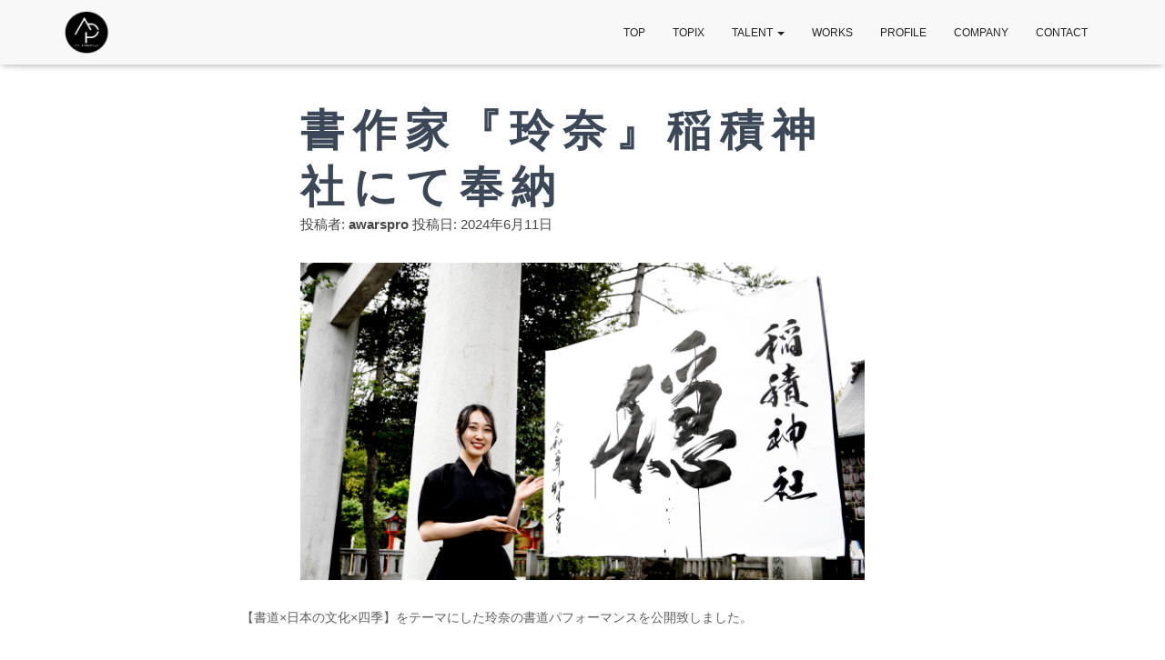

--- FILE ---
content_type: text/html; charset=UTF-8
request_url: https://awarspro.com/topix-119
body_size: 23961
content:
<!DOCTYPE html>
<html dir="ltr" lang="ja" prefix="og: https://ogp.me/ns#">

<head>
	<meta charset='UTF-8'>
	<meta name="viewport" content="width=device-width, initial-scale=1">
	<link rel="profile" href="http://gmpg.org/xfn/11">
			<link rel="pingback" href="https://awarspro.com/xmlrpc.php">
		<title>書作家『玲奈』稲積神社にて奉納 | アワーズプロダクション</title>
	<style>img:is([sizes="auto" i], [sizes^="auto," i]) { contain-intrinsic-size: 3000px 1500px }</style>
	
		<!-- All in One SEO 4.9.1.1 - aioseo.com -->
	<meta name="robots" content="max-image-preview:large" />
	<meta name="author" content="awarspro"/>
	<link rel="canonical" href="https://awarspro.com/topix-119" />
	<meta name="generator" content="All in One SEO (AIOSEO) 4.9.1.1" />
		<meta property="og:locale" content="ja_JP" />
		<meta property="og:site_name" content="アワーズプロダクション | 山梨初のエンターテインメントプロダックション" />
		<meta property="og:type" content="article" />
		<meta property="og:title" content="書作家『玲奈』稲積神社にて奉納 | アワーズプロダクション" />
		<meta property="og:url" content="https://awarspro.com/topix-119" />
		<meta property="og:image" content="https://awarspro.com/wp-content/uploads/2024/11/cropped-5015cc688e8a666137cba340009c0deb.png" />
		<meta property="og:image:secure_url" content="https://awarspro.com/wp-content/uploads/2024/11/cropped-5015cc688e8a666137cba340009c0deb.png" />
		<meta property="article:published_time" content="2024-06-11T02:02:59+00:00" />
		<meta property="article:modified_time" content="2024-06-13T08:04:20+00:00" />
		<meta name="twitter:card" content="summary" />
		<meta name="twitter:title" content="書作家『玲奈』稲積神社にて奉納 | アワーズプロダクション" />
		<meta name="twitter:image" content="https://awarspro.com/wp-content/uploads/2024/11/cropped-5015cc688e8a666137cba340009c0deb.png" />
		<script type="application/ld+json" class="aioseo-schema">
			{"@context":"https:\/\/schema.org","@graph":[{"@type":"Article","@id":"https:\/\/awarspro.com\/topix-119#article","name":"\u66f8\u4f5c\u5bb6\u300e\u73b2\u5948\u300f\u7a32\u7a4d\u795e\u793e\u306b\u3066\u5949\u7d0d | \u30a2\u30ef\u30fc\u30ba\u30d7\u30ed\u30c0\u30af\u30b7\u30e7\u30f3","headline":"\u66f8\u4f5c\u5bb6\u300e\u73b2\u5948\u300f\u7a32\u7a4d\u795e\u793e\u306b\u3066\u5949\u7d0d","author":{"@id":"https:\/\/awarspro.com\/author\/awarspro#author"},"publisher":{"@id":"https:\/\/awarspro.com\/#organization"},"image":{"@type":"ImageObject","url":"https:\/\/awarspro.com\/wp-content\/uploads\/2024\/06\/DSC05130-scaled.jpg","width":2560,"height":1440},"datePublished":"2024-06-11T11:02:59+09:00","dateModified":"2024-06-13T17:04:20+09:00","inLanguage":"ja","mainEntityOfPage":{"@id":"https:\/\/awarspro.com\/topix-119#webpage"},"isPartOf":{"@id":"https:\/\/awarspro.com\/topix-119#webpage"},"articleSection":"TOPIX, YouTube, \u30a2\u30ef\u30fc\u30ba\u30d7\u30ed, \u30d7\u30ed\u30c0\u30af\u30b7\u30e7\u30f3, \u66f8\u9053, \u66f8\u9053\u30d1\u30d5\u30a9\u30fc\u30de\u30fc, \u795e\u793e, \u82b8\u80fd, \u30d1\u30ef\u30fc\u30b9\u30dd\u30c3\u30c8, \u5c71\u68a8\u66f8\u9053, \u65e5\u672c\u306e\u6587\u5316, \u6b63\u30ce\u6728\u796d, \u7a32\u7a4d\u795e\u793e"},{"@type":"BreadcrumbList","@id":"https:\/\/awarspro.com\/topix-119#breadcrumblist","itemListElement":[{"@type":"ListItem","@id":"https:\/\/awarspro.com#listItem","position":1,"name":"\u30db\u30fc\u30e0","item":"https:\/\/awarspro.com","nextItem":{"@type":"ListItem","@id":"https:\/\/awarspro.com\/category\/youtube#listItem","name":"YouTube"}},{"@type":"ListItem","@id":"https:\/\/awarspro.com\/category\/youtube#listItem","position":2,"name":"YouTube","item":"https:\/\/awarspro.com\/category\/youtube","nextItem":{"@type":"ListItem","@id":"https:\/\/awarspro.com\/topix-119#listItem","name":"\u66f8\u4f5c\u5bb6\u300e\u73b2\u5948\u300f\u7a32\u7a4d\u795e\u793e\u306b\u3066\u5949\u7d0d"},"previousItem":{"@type":"ListItem","@id":"https:\/\/awarspro.com#listItem","name":"\u30db\u30fc\u30e0"}},{"@type":"ListItem","@id":"https:\/\/awarspro.com\/topix-119#listItem","position":3,"name":"\u66f8\u4f5c\u5bb6\u300e\u73b2\u5948\u300f\u7a32\u7a4d\u795e\u793e\u306b\u3066\u5949\u7d0d","previousItem":{"@type":"ListItem","@id":"https:\/\/awarspro.com\/category\/youtube#listItem","name":"YouTube"}}]},{"@type":"Organization","@id":"https:\/\/awarspro.com\/#organization","name":"\u30a2\u30ef\u30fc\u30ba\u30d7\u30ed\u30c0\u30af\u30b7\u30e7\u30f3","description":"\u5c71\u68a8\u521d\u306e\u30a8\u30f3\u30bf\u30fc\u30c6\u30a4\u30f3\u30e1\u30f3\u30c8\u30d7\u30ed\u30c0\u30c3\u30af\u30b7\u30e7\u30f3","url":"https:\/\/awarspro.com\/","logo":{"@type":"ImageObject","url":"https:\/\/awarspro.com\/wp-content\/uploads\/2024\/11\/cropped-5015cc688e8a666137cba340009c0deb.png","@id":"https:\/\/awarspro.com\/topix-119\/#organizationLogo","width":1727,"height":1702},"image":{"@id":"https:\/\/awarspro.com\/topix-119\/#organizationLogo"}},{"@type":"Person","@id":"https:\/\/awarspro.com\/author\/awarspro#author","url":"https:\/\/awarspro.com\/author\/awarspro","name":"awarspro","image":{"@type":"ImageObject","@id":"https:\/\/awarspro.com\/topix-119#authorImage","url":"https:\/\/secure.gravatar.com\/avatar\/28ea44314c18226a781e0b3be566ee5c?s=96&d=mm&r=g","width":96,"height":96,"caption":"awarspro"}},{"@type":"WebPage","@id":"https:\/\/awarspro.com\/topix-119#webpage","url":"https:\/\/awarspro.com\/topix-119","name":"\u66f8\u4f5c\u5bb6\u300e\u73b2\u5948\u300f\u7a32\u7a4d\u795e\u793e\u306b\u3066\u5949\u7d0d | \u30a2\u30ef\u30fc\u30ba\u30d7\u30ed\u30c0\u30af\u30b7\u30e7\u30f3","inLanguage":"ja","isPartOf":{"@id":"https:\/\/awarspro.com\/#website"},"breadcrumb":{"@id":"https:\/\/awarspro.com\/topix-119#breadcrumblist"},"author":{"@id":"https:\/\/awarspro.com\/author\/awarspro#author"},"creator":{"@id":"https:\/\/awarspro.com\/author\/awarspro#author"},"image":{"@type":"ImageObject","url":"https:\/\/awarspro.com\/wp-content\/uploads\/2024\/06\/DSC05130-scaled.jpg","@id":"https:\/\/awarspro.com\/topix-119\/#mainImage","width":2560,"height":1440},"primaryImageOfPage":{"@id":"https:\/\/awarspro.com\/topix-119#mainImage"},"datePublished":"2024-06-11T11:02:59+09:00","dateModified":"2024-06-13T17:04:20+09:00"},{"@type":"WebSite","@id":"https:\/\/awarspro.com\/#website","url":"https:\/\/awarspro.com\/","name":"AWARS PRO","description":"\u5c71\u68a8\u521d\u306e\u30a8\u30f3\u30bf\u30fc\u30c6\u30a4\u30f3\u30e1\u30f3\u30c8\u30d7\u30ed\u30c0\u30c3\u30af\u30b7\u30e7\u30f3","inLanguage":"ja","publisher":{"@id":"https:\/\/awarspro.com\/#organization"}}]}
		</script>
		<!-- All in One SEO -->

<link rel='dns-prefetch' href='//fonts.googleapis.com' />
<link rel="alternate" type="application/rss+xml" title="アワーズプロダクション &raquo; フィード" href="https://awarspro.com/feed" />
<link rel="alternate" type="application/rss+xml" title="アワーズプロダクション &raquo; コメントフィード" href="https://awarspro.com/comments/feed" />
<link rel="alternate" type="application/rss+xml" title="アワーズプロダクション &raquo; 書作家『玲奈』稲積神社にて奉納 のコメントのフィード" href="https://awarspro.com/topix-119/feed" />
<script type="text/javascript">
/* <![CDATA[ */
window._wpemojiSettings = {"baseUrl":"https:\/\/s.w.org\/images\/core\/emoji\/15.0.3\/72x72\/","ext":".png","svgUrl":"https:\/\/s.w.org\/images\/core\/emoji\/15.0.3\/svg\/","svgExt":".svg","source":{"concatemoji":"https:\/\/awarspro.com\/wp-includes\/js\/wp-emoji-release.min.js?ver=6.7.4"}};
/*! This file is auto-generated */
!function(i,n){var o,s,e;function c(e){try{var t={supportTests:e,timestamp:(new Date).valueOf()};sessionStorage.setItem(o,JSON.stringify(t))}catch(e){}}function p(e,t,n){e.clearRect(0,0,e.canvas.width,e.canvas.height),e.fillText(t,0,0);var t=new Uint32Array(e.getImageData(0,0,e.canvas.width,e.canvas.height).data),r=(e.clearRect(0,0,e.canvas.width,e.canvas.height),e.fillText(n,0,0),new Uint32Array(e.getImageData(0,0,e.canvas.width,e.canvas.height).data));return t.every(function(e,t){return e===r[t]})}function u(e,t,n){switch(t){case"flag":return n(e,"\ud83c\udff3\ufe0f\u200d\u26a7\ufe0f","\ud83c\udff3\ufe0f\u200b\u26a7\ufe0f")?!1:!n(e,"\ud83c\uddfa\ud83c\uddf3","\ud83c\uddfa\u200b\ud83c\uddf3")&&!n(e,"\ud83c\udff4\udb40\udc67\udb40\udc62\udb40\udc65\udb40\udc6e\udb40\udc67\udb40\udc7f","\ud83c\udff4\u200b\udb40\udc67\u200b\udb40\udc62\u200b\udb40\udc65\u200b\udb40\udc6e\u200b\udb40\udc67\u200b\udb40\udc7f");case"emoji":return!n(e,"\ud83d\udc26\u200d\u2b1b","\ud83d\udc26\u200b\u2b1b")}return!1}function f(e,t,n){var r="undefined"!=typeof WorkerGlobalScope&&self instanceof WorkerGlobalScope?new OffscreenCanvas(300,150):i.createElement("canvas"),a=r.getContext("2d",{willReadFrequently:!0}),o=(a.textBaseline="top",a.font="600 32px Arial",{});return e.forEach(function(e){o[e]=t(a,e,n)}),o}function t(e){var t=i.createElement("script");t.src=e,t.defer=!0,i.head.appendChild(t)}"undefined"!=typeof Promise&&(o="wpEmojiSettingsSupports",s=["flag","emoji"],n.supports={everything:!0,everythingExceptFlag:!0},e=new Promise(function(e){i.addEventListener("DOMContentLoaded",e,{once:!0})}),new Promise(function(t){var n=function(){try{var e=JSON.parse(sessionStorage.getItem(o));if("object"==typeof e&&"number"==typeof e.timestamp&&(new Date).valueOf()<e.timestamp+604800&&"object"==typeof e.supportTests)return e.supportTests}catch(e){}return null}();if(!n){if("undefined"!=typeof Worker&&"undefined"!=typeof OffscreenCanvas&&"undefined"!=typeof URL&&URL.createObjectURL&&"undefined"!=typeof Blob)try{var e="postMessage("+f.toString()+"("+[JSON.stringify(s),u.toString(),p.toString()].join(",")+"));",r=new Blob([e],{type:"text/javascript"}),a=new Worker(URL.createObjectURL(r),{name:"wpTestEmojiSupports"});return void(a.onmessage=function(e){c(n=e.data),a.terminate(),t(n)})}catch(e){}c(n=f(s,u,p))}t(n)}).then(function(e){for(var t in e)n.supports[t]=e[t],n.supports.everything=n.supports.everything&&n.supports[t],"flag"!==t&&(n.supports.everythingExceptFlag=n.supports.everythingExceptFlag&&n.supports[t]);n.supports.everythingExceptFlag=n.supports.everythingExceptFlag&&!n.supports.flag,n.DOMReady=!1,n.readyCallback=function(){n.DOMReady=!0}}).then(function(){return e}).then(function(){var e;n.supports.everything||(n.readyCallback(),(e=n.source||{}).concatemoji?t(e.concatemoji):e.wpemoji&&e.twemoji&&(t(e.twemoji),t(e.wpemoji)))}))}((window,document),window._wpemojiSettings);
/* ]]> */
</script>
<link rel='stylesheet' id='mec-select2-style-css' href='https://awarspro.com/wp-content/plugins/modern-events-calendar-lite/assets/packages/select2/select2.min.css?ver=6.4.5' type='text/css' media='all' />
<link rel='stylesheet' id='mec-font-icons-css' href='https://awarspro.com/wp-content/plugins/modern-events-calendar-lite/assets/css/iconfonts.css?ver=6.7.4' type='text/css' media='all' />
<link rel='stylesheet' id='mec-frontend-style-css' href='https://awarspro.com/wp-content/plugins/modern-events-calendar-lite/assets/css/frontend.min.css?ver=6.4.5' type='text/css' media='all' />
<link rel='stylesheet' id='mec-tooltip-style-css' href='https://awarspro.com/wp-content/plugins/modern-events-calendar-lite/assets/packages/tooltip/tooltip.css?ver=6.7.4' type='text/css' media='all' />
<link rel='stylesheet' id='mec-tooltip-shadow-style-css' href='https://awarspro.com/wp-content/plugins/modern-events-calendar-lite/assets/packages/tooltip/tooltipster-sideTip-shadow.min.css?ver=6.7.4' type='text/css' media='all' />
<link rel='stylesheet' id='featherlight-css' href='https://awarspro.com/wp-content/plugins/modern-events-calendar-lite/assets/packages/featherlight/featherlight.css?ver=6.7.4' type='text/css' media='all' />
<link rel='stylesheet' id='mec-google-fonts-css' href='//fonts.googleapis.com/css?family=Montserrat%3A400%2C700%7CRoboto%3A100%2C300%2C400%2C700&#038;ver=6.7.4' type='text/css' media='all' />
<link rel='stylesheet' id='mec-lity-style-css' href='https://awarspro.com/wp-content/plugins/modern-events-calendar-lite/assets/packages/lity/lity.min.css?ver=6.7.4' type='text/css' media='all' />
<link rel='stylesheet' id='mec-general-calendar-style-css' href='https://awarspro.com/wp-content/plugins/modern-events-calendar-lite/assets/css/mec-general-calendar.css?ver=6.7.4' type='text/css' media='all' />
<style id='wp-emoji-styles-inline-css' type='text/css'>

	img.wp-smiley, img.emoji {
		display: inline !important;
		border: none !important;
		box-shadow: none !important;
		height: 1em !important;
		width: 1em !important;
		margin: 0 0.07em !important;
		vertical-align: -0.1em !important;
		background: none !important;
		padding: 0 !important;
	}
</style>
<link rel='stylesheet' id='wp-block-library-css' href='https://awarspro.com/wp-includes/css/dist/block-library/style.min.css?ver=6.7.4' type='text/css' media='all' />
<link rel='stylesheet' id='aioseo/css/src/vue/standalone/blocks/table-of-contents/global.scss-css' href='https://awarspro.com/wp-content/plugins/all-in-one-seo-pack/dist/Lite/assets/css/table-of-contents/global.e90f6d47.css?ver=4.9.1.1' type='text/css' media='all' />
<style id='classic-theme-styles-inline-css' type='text/css'>
/*! This file is auto-generated */
.wp-block-button__link{color:#fff;background-color:#32373c;border-radius:9999px;box-shadow:none;text-decoration:none;padding:calc(.667em + 2px) calc(1.333em + 2px);font-size:1.125em}.wp-block-file__button{background:#32373c;color:#fff;text-decoration:none}
</style>
<style id='global-styles-inline-css' type='text/css'>
:root{--wp--preset--aspect-ratio--square: 1;--wp--preset--aspect-ratio--4-3: 4/3;--wp--preset--aspect-ratio--3-4: 3/4;--wp--preset--aspect-ratio--3-2: 3/2;--wp--preset--aspect-ratio--2-3: 2/3;--wp--preset--aspect-ratio--16-9: 16/9;--wp--preset--aspect-ratio--9-16: 9/16;--wp--preset--color--black: #000000;--wp--preset--color--cyan-bluish-gray: #abb8c3;--wp--preset--color--white: #ffffff;--wp--preset--color--pale-pink: #f78da7;--wp--preset--color--vivid-red: #cf2e2e;--wp--preset--color--luminous-vivid-orange: #ff6900;--wp--preset--color--luminous-vivid-amber: #fcb900;--wp--preset--color--light-green-cyan: #7bdcb5;--wp--preset--color--vivid-green-cyan: #00d084;--wp--preset--color--pale-cyan-blue: #8ed1fc;--wp--preset--color--vivid-cyan-blue: #0693e3;--wp--preset--color--vivid-purple: #9b51e0;--wp--preset--color--accent: #e91e63;--wp--preset--color--background-color: #ffffff;--wp--preset--color--header-gradient: #a81d84;--wp--preset--gradient--vivid-cyan-blue-to-vivid-purple: linear-gradient(135deg,rgba(6,147,227,1) 0%,rgb(155,81,224) 100%);--wp--preset--gradient--light-green-cyan-to-vivid-green-cyan: linear-gradient(135deg,rgb(122,220,180) 0%,rgb(0,208,130) 100%);--wp--preset--gradient--luminous-vivid-amber-to-luminous-vivid-orange: linear-gradient(135deg,rgba(252,185,0,1) 0%,rgba(255,105,0,1) 100%);--wp--preset--gradient--luminous-vivid-orange-to-vivid-red: linear-gradient(135deg,rgba(255,105,0,1) 0%,rgb(207,46,46) 100%);--wp--preset--gradient--very-light-gray-to-cyan-bluish-gray: linear-gradient(135deg,rgb(238,238,238) 0%,rgb(169,184,195) 100%);--wp--preset--gradient--cool-to-warm-spectrum: linear-gradient(135deg,rgb(74,234,220) 0%,rgb(151,120,209) 20%,rgb(207,42,186) 40%,rgb(238,44,130) 60%,rgb(251,105,98) 80%,rgb(254,248,76) 100%);--wp--preset--gradient--blush-light-purple: linear-gradient(135deg,rgb(255,206,236) 0%,rgb(152,150,240) 100%);--wp--preset--gradient--blush-bordeaux: linear-gradient(135deg,rgb(254,205,165) 0%,rgb(254,45,45) 50%,rgb(107,0,62) 100%);--wp--preset--gradient--luminous-dusk: linear-gradient(135deg,rgb(255,203,112) 0%,rgb(199,81,192) 50%,rgb(65,88,208) 100%);--wp--preset--gradient--pale-ocean: linear-gradient(135deg,rgb(255,245,203) 0%,rgb(182,227,212) 50%,rgb(51,167,181) 100%);--wp--preset--gradient--electric-grass: linear-gradient(135deg,rgb(202,248,128) 0%,rgb(113,206,126) 100%);--wp--preset--gradient--midnight: linear-gradient(135deg,rgb(2,3,129) 0%,rgb(40,116,252) 100%);--wp--preset--font-size--small: 13px;--wp--preset--font-size--medium: 20px;--wp--preset--font-size--large: 36px;--wp--preset--font-size--x-large: 42px;--wp--preset--spacing--20: 0.44rem;--wp--preset--spacing--30: 0.67rem;--wp--preset--spacing--40: 1rem;--wp--preset--spacing--50: 1.5rem;--wp--preset--spacing--60: 2.25rem;--wp--preset--spacing--70: 3.38rem;--wp--preset--spacing--80: 5.06rem;--wp--preset--shadow--natural: 6px 6px 9px rgba(0, 0, 0, 0.2);--wp--preset--shadow--deep: 12px 12px 50px rgba(0, 0, 0, 0.4);--wp--preset--shadow--sharp: 6px 6px 0px rgba(0, 0, 0, 0.2);--wp--preset--shadow--outlined: 6px 6px 0px -3px rgba(255, 255, 255, 1), 6px 6px rgba(0, 0, 0, 1);--wp--preset--shadow--crisp: 6px 6px 0px rgba(0, 0, 0, 1);}:root :where(.is-layout-flow) > :first-child{margin-block-start: 0;}:root :where(.is-layout-flow) > :last-child{margin-block-end: 0;}:root :where(.is-layout-flow) > *{margin-block-start: 24px;margin-block-end: 0;}:root :where(.is-layout-constrained) > :first-child{margin-block-start: 0;}:root :where(.is-layout-constrained) > :last-child{margin-block-end: 0;}:root :where(.is-layout-constrained) > *{margin-block-start: 24px;margin-block-end: 0;}:root :where(.is-layout-flex){gap: 24px;}:root :where(.is-layout-grid){gap: 24px;}body .is-layout-flex{display: flex;}.is-layout-flex{flex-wrap: wrap;align-items: center;}.is-layout-flex > :is(*, div){margin: 0;}body .is-layout-grid{display: grid;}.is-layout-grid > :is(*, div){margin: 0;}.has-black-color{color: var(--wp--preset--color--black) !important;}.has-cyan-bluish-gray-color{color: var(--wp--preset--color--cyan-bluish-gray) !important;}.has-white-color{color: var(--wp--preset--color--white) !important;}.has-pale-pink-color{color: var(--wp--preset--color--pale-pink) !important;}.has-vivid-red-color{color: var(--wp--preset--color--vivid-red) !important;}.has-luminous-vivid-orange-color{color: var(--wp--preset--color--luminous-vivid-orange) !important;}.has-luminous-vivid-amber-color{color: var(--wp--preset--color--luminous-vivid-amber) !important;}.has-light-green-cyan-color{color: var(--wp--preset--color--light-green-cyan) !important;}.has-vivid-green-cyan-color{color: var(--wp--preset--color--vivid-green-cyan) !important;}.has-pale-cyan-blue-color{color: var(--wp--preset--color--pale-cyan-blue) !important;}.has-vivid-cyan-blue-color{color: var(--wp--preset--color--vivid-cyan-blue) !important;}.has-vivid-purple-color{color: var(--wp--preset--color--vivid-purple) !important;}.has-accent-color{color: var(--wp--preset--color--accent) !important;}.has-background-color-color{color: var(--wp--preset--color--background-color) !important;}.has-header-gradient-color{color: var(--wp--preset--color--header-gradient) !important;}.has-black-background-color{background-color: var(--wp--preset--color--black) !important;}.has-cyan-bluish-gray-background-color{background-color: var(--wp--preset--color--cyan-bluish-gray) !important;}.has-white-background-color{background-color: var(--wp--preset--color--white) !important;}.has-pale-pink-background-color{background-color: var(--wp--preset--color--pale-pink) !important;}.has-vivid-red-background-color{background-color: var(--wp--preset--color--vivid-red) !important;}.has-luminous-vivid-orange-background-color{background-color: var(--wp--preset--color--luminous-vivid-orange) !important;}.has-luminous-vivid-amber-background-color{background-color: var(--wp--preset--color--luminous-vivid-amber) !important;}.has-light-green-cyan-background-color{background-color: var(--wp--preset--color--light-green-cyan) !important;}.has-vivid-green-cyan-background-color{background-color: var(--wp--preset--color--vivid-green-cyan) !important;}.has-pale-cyan-blue-background-color{background-color: var(--wp--preset--color--pale-cyan-blue) !important;}.has-vivid-cyan-blue-background-color{background-color: var(--wp--preset--color--vivid-cyan-blue) !important;}.has-vivid-purple-background-color{background-color: var(--wp--preset--color--vivid-purple) !important;}.has-accent-background-color{background-color: var(--wp--preset--color--accent) !important;}.has-background-color-background-color{background-color: var(--wp--preset--color--background-color) !important;}.has-header-gradient-background-color{background-color: var(--wp--preset--color--header-gradient) !important;}.has-black-border-color{border-color: var(--wp--preset--color--black) !important;}.has-cyan-bluish-gray-border-color{border-color: var(--wp--preset--color--cyan-bluish-gray) !important;}.has-white-border-color{border-color: var(--wp--preset--color--white) !important;}.has-pale-pink-border-color{border-color: var(--wp--preset--color--pale-pink) !important;}.has-vivid-red-border-color{border-color: var(--wp--preset--color--vivid-red) !important;}.has-luminous-vivid-orange-border-color{border-color: var(--wp--preset--color--luminous-vivid-orange) !important;}.has-luminous-vivid-amber-border-color{border-color: var(--wp--preset--color--luminous-vivid-amber) !important;}.has-light-green-cyan-border-color{border-color: var(--wp--preset--color--light-green-cyan) !important;}.has-vivid-green-cyan-border-color{border-color: var(--wp--preset--color--vivid-green-cyan) !important;}.has-pale-cyan-blue-border-color{border-color: var(--wp--preset--color--pale-cyan-blue) !important;}.has-vivid-cyan-blue-border-color{border-color: var(--wp--preset--color--vivid-cyan-blue) !important;}.has-vivid-purple-border-color{border-color: var(--wp--preset--color--vivid-purple) !important;}.has-accent-border-color{border-color: var(--wp--preset--color--accent) !important;}.has-background-color-border-color{border-color: var(--wp--preset--color--background-color) !important;}.has-header-gradient-border-color{border-color: var(--wp--preset--color--header-gradient) !important;}.has-vivid-cyan-blue-to-vivid-purple-gradient-background{background: var(--wp--preset--gradient--vivid-cyan-blue-to-vivid-purple) !important;}.has-light-green-cyan-to-vivid-green-cyan-gradient-background{background: var(--wp--preset--gradient--light-green-cyan-to-vivid-green-cyan) !important;}.has-luminous-vivid-amber-to-luminous-vivid-orange-gradient-background{background: var(--wp--preset--gradient--luminous-vivid-amber-to-luminous-vivid-orange) !important;}.has-luminous-vivid-orange-to-vivid-red-gradient-background{background: var(--wp--preset--gradient--luminous-vivid-orange-to-vivid-red) !important;}.has-very-light-gray-to-cyan-bluish-gray-gradient-background{background: var(--wp--preset--gradient--very-light-gray-to-cyan-bluish-gray) !important;}.has-cool-to-warm-spectrum-gradient-background{background: var(--wp--preset--gradient--cool-to-warm-spectrum) !important;}.has-blush-light-purple-gradient-background{background: var(--wp--preset--gradient--blush-light-purple) !important;}.has-blush-bordeaux-gradient-background{background: var(--wp--preset--gradient--blush-bordeaux) !important;}.has-luminous-dusk-gradient-background{background: var(--wp--preset--gradient--luminous-dusk) !important;}.has-pale-ocean-gradient-background{background: var(--wp--preset--gradient--pale-ocean) !important;}.has-electric-grass-gradient-background{background: var(--wp--preset--gradient--electric-grass) !important;}.has-midnight-gradient-background{background: var(--wp--preset--gradient--midnight) !important;}.has-small-font-size{font-size: var(--wp--preset--font-size--small) !important;}.has-medium-font-size{font-size: var(--wp--preset--font-size--medium) !important;}.has-large-font-size{font-size: var(--wp--preset--font-size--large) !important;}.has-x-large-font-size{font-size: var(--wp--preset--font-size--x-large) !important;}
:root :where(.wp-block-pullquote){font-size: 1.5em;line-height: 1.6;}
</style>
<link rel='stylesheet' id='siteorigin-panels-front-css' href='https://awarspro.com/wp-content/plugins/siteorigin-panels/css/front-flex.min.css?ver=2.33.4' type='text/css' media='all' />
<link rel='stylesheet' id='sow-image-default-8b5b6f678277-4500-css' href='https://awarspro.com/wp-content/uploads/siteorigin-widgets/sow-image-default-8b5b6f678277-4500.css?ver=6.7.4' type='text/css' media='all' />
<link rel='stylesheet' id='parent-style-css' href='https://awarspro.com/wp-content/themes/hestia/style.css?ver=6.7.4' type='text/css' media='all' />
<link rel='stylesheet' id='child-style-css' href='https://awarspro.com/wp-content/themes/hestia_child/style.css?ver=6.7.4' type='text/css' media='all' />
<link rel='stylesheet' id='bootstrap-css' href='https://awarspro.com/wp-content/themes/hestia/assets/bootstrap/css/bootstrap.min.css?ver=1.0.2' type='text/css' media='all' />
<link rel='stylesheet' id='hestia-font-sizes-css' href='https://awarspro.com/wp-content/themes/hestia/assets/css/font-sizes.min.css?ver=3.3.1' type='text/css' media='all' />
<link rel='stylesheet' id='hestia_style-css' href='https://awarspro.com/wp-content/themes/hestia_child/style.css?ver=3.3.1' type='text/css' media='all' />
<style id='hestia_style-inline-css' type='text/css'>
div.wpforms-container-full .wpforms-form div.wpforms-field input.wpforms-error{border:none}div.wpforms-container .wpforms-form input[type=date],div.wpforms-container .wpforms-form input[type=datetime],div.wpforms-container .wpforms-form input[type=datetime-local],div.wpforms-container .wpforms-form input[type=email],div.wpforms-container .wpforms-form input[type=month],div.wpforms-container .wpforms-form input[type=number],div.wpforms-container .wpforms-form input[type=password],div.wpforms-container .wpforms-form input[type=range],div.wpforms-container .wpforms-form input[type=search],div.wpforms-container .wpforms-form input[type=tel],div.wpforms-container .wpforms-form input[type=text],div.wpforms-container .wpforms-form input[type=time],div.wpforms-container .wpforms-form input[type=url],div.wpforms-container .wpforms-form input[type=week],div.wpforms-container .wpforms-form select,div.wpforms-container .wpforms-form textarea,.nf-form-cont input:not([type=button]),div.wpforms-container .wpforms-form .form-group.is-focused .form-control{box-shadow:none}div.wpforms-container .wpforms-form input[type=date],div.wpforms-container .wpforms-form input[type=datetime],div.wpforms-container .wpforms-form input[type=datetime-local],div.wpforms-container .wpforms-form input[type=email],div.wpforms-container .wpforms-form input[type=month],div.wpforms-container .wpforms-form input[type=number],div.wpforms-container .wpforms-form input[type=password],div.wpforms-container .wpforms-form input[type=range],div.wpforms-container .wpforms-form input[type=search],div.wpforms-container .wpforms-form input[type=tel],div.wpforms-container .wpforms-form input[type=text],div.wpforms-container .wpforms-form input[type=time],div.wpforms-container .wpforms-form input[type=url],div.wpforms-container .wpforms-form input[type=week],div.wpforms-container .wpforms-form select,div.wpforms-container .wpforms-form textarea,.nf-form-cont input:not([type=button]){background-image:linear-gradient(#9c27b0,#9c27b0),linear-gradient(#d2d2d2,#d2d2d2);float:none;border:0;border-radius:0;background-color:transparent;background-repeat:no-repeat;background-position:center bottom,center calc(100% - 1px);background-size:0 2px,100% 1px;font-weight:400;transition:background 0s ease-out}div.wpforms-container .wpforms-form .form-group.is-focused .form-control{outline:none;background-size:100% 2px,100% 1px;transition-duration:0.3s}div.wpforms-container .wpforms-form input[type=date].form-control,div.wpforms-container .wpforms-form input[type=datetime].form-control,div.wpforms-container .wpforms-form input[type=datetime-local].form-control,div.wpforms-container .wpforms-form input[type=email].form-control,div.wpforms-container .wpforms-form input[type=month].form-control,div.wpforms-container .wpforms-form input[type=number].form-control,div.wpforms-container .wpforms-form input[type=password].form-control,div.wpforms-container .wpforms-form input[type=range].form-control,div.wpforms-container .wpforms-form input[type=search].form-control,div.wpforms-container .wpforms-form input[type=tel].form-control,div.wpforms-container .wpforms-form input[type=text].form-control,div.wpforms-container .wpforms-form input[type=time].form-control,div.wpforms-container .wpforms-form input[type=url].form-control,div.wpforms-container .wpforms-form input[type=week].form-control,div.wpforms-container .wpforms-form select.form-control,div.wpforms-container .wpforms-form textarea.form-control{border:none;padding:7px 0;font-size:14px}div.wpforms-container .wpforms-form .wpforms-field-select select{border-radius:3px}div.wpforms-container .wpforms-form .wpforms-field-number input[type=number]{background-image:none;border-radius:3px}div.wpforms-container .wpforms-form button[type=submit].wpforms-submit,div.wpforms-container .wpforms-form button[type=submit].wpforms-submit:hover{color:#fff;border:none}.home div.wpforms-container-full .wpforms-form{margin-left:15px;margin-right:15px}div.wpforms-container-full .wpforms-form .wpforms-field{padding:0 0 24px 0 !important}div.wpforms-container-full .wpforms-form .wpforms-submit-container{text-align:right}div.wpforms-container-full .wpforms-form .wpforms-submit-container button{text-transform:uppercase}div.wpforms-container-full .wpforms-form textarea{border:none !important}div.wpforms-container-full .wpforms-form textarea:focus{border-width:0 !important}.home div.wpforms-container .wpforms-form textarea{background-image:linear-gradient(#9c27b0,#9c27b0),linear-gradient(#d2d2d2,#d2d2d2);background-color:transparent;background-repeat:no-repeat;background-position:center bottom,center calc(100% - 1px);background-size:0 2px,100% 1px}@media only screen and(max-width:768px){.wpforms-container-full .wpforms-form .wpforms-one-half,.wpforms-container-full .wpforms-form button{width:100% !important;margin-left:0 !important}.wpforms-container-full .wpforms-form .wpforms-submit-container{text-align:center}}div.wpforms-container .wpforms-form input:focus,div.wpforms-container .wpforms-form select:focus{border:none}
.hestia-top-bar,.hestia-top-bar .widget.widget_shopping_cart .cart_list{background-color:#363537}.hestia-top-bar .widget .label-floating input[type=search]:-webkit-autofill{-webkit-box-shadow:inset 0 0 0 9999px #363537}.hestia-top-bar,.hestia-top-bar .widget .label-floating input[type=search],.hestia-top-bar .widget.widget_search form.form-group:before,.hestia-top-bar .widget.widget_product_search form.form-group:before,.hestia-top-bar .widget.widget_shopping_cart:before{color:#fff}.hestia-top-bar .widget .label-floating input[type=search]{-webkit-text-fill-color:#fff !important}.hestia-top-bar div.widget.widget_shopping_cart:before,.hestia-top-bar .widget.widget_product_search form.form-group:before,.hestia-top-bar .widget.widget_search form.form-group:before{background-color:#fff}.hestia-top-bar a,.hestia-top-bar .top-bar-nav li a{color:#fff}.hestia-top-bar ul li a[href*="mailto:"]:before,.hestia-top-bar ul li a[href*="tel:"]:before{background-color:#fff}.hestia-top-bar a:hover,.hestia-top-bar .top-bar-nav li a:hover{color:#eee}.hestia-top-bar ul li:hover a[href*="mailto:"]:before,.hestia-top-bar ul li:hover a[href*="tel:"]:before{background-color:#eee}
footer.footer.footer-black{background:#323437}footer.footer.footer-black.footer-big{color:#fff}footer.footer.footer-black a{color:#fff}footer.footer.footer-black hr{border-color:#5e5e5e}.footer-big p,.widget,.widget code,.widget pre{color:#5e5e5e}
:root{--hestia-primary-color:#e91e63}a,.navbar .dropdown-menu li:hover>a,.navbar .dropdown-menu li:focus>a,.navbar .dropdown-menu li:active>a,.navbar .navbar-nav>li .dropdown-menu li:hover>a,body:not(.home) .navbar-default .navbar-nav>.active:not(.btn)>a,body:not(.home) .navbar-default .navbar-nav>.active:not(.btn)>a:hover,body:not(.home) .navbar-default .navbar-nav>.active:not(.btn)>a:focus,a:hover,.card-blog a.moretag:hover,.card-blog a.more-link:hover,.widget a:hover,.has-text-color.has-accent-color,p.has-text-color a{color:#e91e63}.svg-text-color{fill:#e91e63}.pagination span.current,.pagination span.current:focus,.pagination span.current:hover{border-color:#e91e63}button,button:hover,.woocommerce .track_order button[type="submit"],.woocommerce .track_order button[type="submit"]:hover,div.wpforms-container .wpforms-form button[type=submit].wpforms-submit,div.wpforms-container .wpforms-form button[type=submit].wpforms-submit:hover,input[type="button"],input[type="button"]:hover,input[type="submit"],input[type="submit"]:hover,input#searchsubmit,.pagination span.current,.pagination span.current:focus,.pagination span.current:hover,.btn.btn-primary,.btn.btn-primary:link,.btn.btn-primary:hover,.btn.btn-primary:focus,.btn.btn-primary:active,.btn.btn-primary.active,.btn.btn-primary.active:focus,.btn.btn-primary.active:hover,.btn.btn-primary:active:hover,.btn.btn-primary:active:focus,.btn.btn-primary:active:hover,.hestia-sidebar-open.btn.btn-rose,.hestia-sidebar-close.btn.btn-rose,.hestia-sidebar-open.btn.btn-rose:hover,.hestia-sidebar-close.btn.btn-rose:hover,.hestia-sidebar-open.btn.btn-rose:focus,.hestia-sidebar-close.btn.btn-rose:focus,.label.label-primary,.hestia-work .portfolio-item:nth-child(6n+1) .label,.nav-cart .nav-cart-content .widget .buttons .button,.has-accent-background-color[class*="has-background"]{background-color:#e91e63}@media(max-width:768px){.navbar-default .navbar-nav>li>a:hover,.navbar-default .navbar-nav>li>a:focus,.navbar .navbar-nav .dropdown .dropdown-menu li a:hover,.navbar .navbar-nav .dropdown .dropdown-menu li a:focus,.navbar button.navbar-toggle:hover,.navbar .navbar-nav li:hover>a i{color:#e91e63}}body:not(.woocommerce-page) button:not([class^="fl-"]):not(.hestia-scroll-to-top):not(.navbar-toggle):not(.close),body:not(.woocommerce-page) .button:not([class^="fl-"]):not(hestia-scroll-to-top):not(.navbar-toggle):not(.add_to_cart_button):not(.product_type_grouped):not(.product_type_external),div.wpforms-container .wpforms-form button[type=submit].wpforms-submit,input[type="submit"],input[type="button"],.btn.btn-primary,.widget_product_search button[type="submit"],.hestia-sidebar-open.btn.btn-rose,.hestia-sidebar-close.btn.btn-rose,.everest-forms button[type=submit].everest-forms-submit-button{-webkit-box-shadow:0 2px 2px 0 rgba(233,30,99,0.14),0 3px 1px -2px rgba(233,30,99,0.2),0 1px 5px 0 rgba(233,30,99,0.12);box-shadow:0 2px 2px 0 rgba(233,30,99,0.14),0 3px 1px -2px rgba(233,30,99,0.2),0 1px 5px 0 rgba(233,30,99,0.12)}.card .header-primary,.card .content-primary,.everest-forms button[type=submit].everest-forms-submit-button{background:#e91e63}body:not(.woocommerce-page) .button:not([class^="fl-"]):not(.hestia-scroll-to-top):not(.navbar-toggle):not(.add_to_cart_button):hover,body:not(.woocommerce-page) button:not([class^="fl-"]):not(.hestia-scroll-to-top):not(.navbar-toggle):not(.close):hover,div.wpforms-container .wpforms-form button[type=submit].wpforms-submit:hover,input[type="submit"]:hover,input[type="button"]:hover,input#searchsubmit:hover,.widget_product_search button[type="submit"]:hover,.pagination span.current,.btn.btn-primary:hover,.btn.btn-primary:focus,.btn.btn-primary:active,.btn.btn-primary.active,.btn.btn-primary:active:focus,.btn.btn-primary:active:hover,.hestia-sidebar-open.btn.btn-rose:hover,.hestia-sidebar-close.btn.btn-rose:hover,.pagination span.current:hover,.everest-forms button[type=submit].everest-forms-submit-button:hover,.everest-forms button[type=submit].everest-forms-submit-button:focus,.everest-forms button[type=submit].everest-forms-submit-button:active{-webkit-box-shadow:0 14px 26px -12px rgba(233,30,99,0.42),0 4px 23px 0 rgba(0,0,0,0.12),0 8px 10px -5px rgba(233,30,99,0.2);box-shadow:0 14px 26px -12px rgba(233,30,99,0.42),0 4px 23px 0 rgba(0,0,0,0.12),0 8px 10px -5px rgba(233,30,99,0.2);color:#fff}.form-group.is-focused .form-control{background-image:-webkit-gradient(linear,left top,left bottom,from(#e91e63),to(#e91e63)),-webkit-gradient(linear,left top,left bottom,from(#d2d2d2),to(#d2d2d2));background-image:-webkit-linear-gradient(linear,left top,left bottom,from(#e91e63),to(#e91e63)),-webkit-linear-gradient(linear,left top,left bottom,from(#d2d2d2),to(#d2d2d2));background-image:linear-gradient(linear,left top,left bottom,from(#e91e63),to(#e91e63)),linear-gradient(linear,left top,left bottom,from(#d2d2d2),to(#d2d2d2))}.navbar:not(.navbar-transparent) li:not(.btn):hover>a,.navbar li.on-section:not(.btn)>a,.navbar.full-screen-menu.navbar-transparent li:not(.btn):hover>a,.navbar.full-screen-menu .navbar-toggle:hover,.navbar:not(.navbar-transparent) .nav-cart:hover,.navbar:not(.navbar-transparent) .hestia-toggle-search:hover{color:#e91e63}.header-filter-gradient{background:linear-gradient(45deg,rgba(168,29,132,1) 0,rgb(234,57,111) 100%)}.has-text-color.has-header-gradient-color{color:#a81d84}.has-header-gradient-background-color[class*="has-background"]{background-color:#a81d84}.has-text-color.has-background-color-color{color:#fff}.has-background-color-background-color[class*="has-background"]{background-color:#fff}
.btn.btn-primary:not(.colored-button):not(.btn-left):not(.btn-right):not(.btn-just-icon):not(.menu-item),input[type="submit"]:not(.search-submit),body:not(.woocommerce-account) .woocommerce .button.woocommerce-Button,.woocommerce .product button.button,.woocommerce .product button.button.alt,.woocommerce .product #respond input#submit,.woocommerce-cart .blog-post .woocommerce .cart-collaterals .cart_totals .checkout-button,.woocommerce-checkout #payment #place_order,.woocommerce-account.woocommerce-page button.button,.woocommerce .track_order button[type="submit"],.nav-cart .nav-cart-content .widget .buttons .button,.woocommerce a.button.wc-backward,body.woocommerce .wccm-catalog-item a.button,body.woocommerce a.wccm-button.button,form.woocommerce-form-coupon button.button,div.wpforms-container .wpforms-form button[type=submit].wpforms-submit,div.woocommerce a.button.alt,div.woocommerce table.my_account_orders .button,.btn.colored-button,.btn.btn-left,.btn.btn-right,.btn:not(.colored-button):not(.btn-left):not(.btn-right):not(.btn-just-icon):not(.menu-item):not(.hestia-sidebar-open):not(.hestia-sidebar-close){padding-top:15px;padding-bottom:15px;padding-left:33px;padding-right:33px}
:root{--hestia-button-border-radius:3px}.btn.btn-primary:not(.colored-button):not(.btn-left):not(.btn-right):not(.btn-just-icon):not(.menu-item),input[type="submit"]:not(.search-submit),body:not(.woocommerce-account) .woocommerce .button.woocommerce-Button,.woocommerce .product button.button,.woocommerce .product button.button.alt,.woocommerce .product #respond input#submit,.woocommerce-cart .blog-post .woocommerce .cart-collaterals .cart_totals .checkout-button,.woocommerce-checkout #payment #place_order,.woocommerce-account.woocommerce-page button.button,.woocommerce .track_order button[type="submit"],.nav-cart .nav-cart-content .widget .buttons .button,.woocommerce a.button.wc-backward,body.woocommerce .wccm-catalog-item a.button,body.woocommerce a.wccm-button.button,form.woocommerce-form-coupon button.button,div.wpforms-container .wpforms-form button[type=submit].wpforms-submit,div.woocommerce a.button.alt,div.woocommerce table.my_account_orders .button,input[type="submit"].search-submit,.hestia-view-cart-wrapper .added_to_cart.wc-forward,.woocommerce-product-search button,.woocommerce-cart .actions .button,#secondary div[id^=woocommerce_price_filter] .button,.woocommerce div[id^=woocommerce_widget_cart].widget .buttons .button,.searchform input[type=submit],.searchform button,.search-form:not(.media-toolbar-primary) input[type=submit],.search-form:not(.media-toolbar-primary) button,.woocommerce-product-search input[type=submit],.btn.colored-button,.btn.btn-left,.btn.btn-right,.btn:not(.colored-button):not(.btn-left):not(.btn-right):not(.btn-just-icon):not(.menu-item):not(.hestia-sidebar-open):not(.hestia-sidebar-close){border-radius:3px}
@media(min-width:769px){.page-header.header-small .hestia-title,.page-header.header-small .title,h1.hestia-title.title-in-content,.main article.section .has-title-font-size{font-size:42px}}
@media( min-width:480px){}@media( min-width:768px){}.hestia-scroll-to-top{border-radius :50%;background-color:#999}.hestia-scroll-to-top:hover{background-color:#999}.hestia-scroll-to-top:hover svg,.hestia-scroll-to-top:hover p{color:#fff}.hestia-scroll-to-top svg,.hestia-scroll-to-top p{color:#fff}
</style>
<link rel='stylesheet' id='hestia_fonts-css' href='https://fonts.googleapis.com/css?family=Roboto%3A300%2C400%2C500%2C700%7CRoboto+Slab%3A400%2C700&#038;subset=latin%2Clatin-ext&#038;ver=3.3.1' type='text/css' media='all' />
<script type="text/javascript" src="https://awarspro.com/wp-includes/js/jquery/jquery.min.js?ver=3.7.1" id="jquery-core-js"></script>
<script type="text/javascript" src="https://awarspro.com/wp-includes/js/jquery/jquery-migrate.min.js?ver=3.4.1" id="jquery-migrate-js"></script>
<script type="text/javascript" src="https://awarspro.com/wp-content/plugins/modern-events-calendar-lite/assets/js/mec-general-calendar.js?ver=6.4.5" id="mec-general-calendar-script-js"></script>
<script type="text/javascript" id="mec-frontend-script-js-extra">
/* <![CDATA[ */
var mecdata = {"day":"day","days":"days","hour":"hour","hours":"hours","minute":"minute","minutes":"minutes","second":"second","seconds":"seconds","elementor_edit_mode":"no","recapcha_key":"","ajax_url":"https:\/\/awarspro.com\/wp-admin\/admin-ajax.php","fes_nonce":"55d208e663","current_year":"2026","current_month":"01","datepicker_format":"yy-mm-dd"};
/* ]]> */
</script>
<script type="text/javascript" src="https://awarspro.com/wp-content/plugins/modern-events-calendar-lite/assets/js/frontend.js?ver=6.4.5" id="mec-frontend-script-js"></script>
<script type="text/javascript" src="https://awarspro.com/wp-content/plugins/modern-events-calendar-lite/assets/js/events.js?ver=6.4.5" id="mec-events-script-js"></script>
<script type="text/javascript" src="https://awarspro.com/wp-includes/js/tinymce/tinymce.min.js?ver=49110-20201110-tadv-5900" id="wp-tinymce-root-js"></script>
<script type="text/javascript" src="https://awarspro.com/wp-includes/js/tinymce/plugins/compat3x/plugin.min.js?ver=49110-20201110-tadv-5900" id="wp-tinymce-js"></script>
<link rel="https://api.w.org/" href="https://awarspro.com/wp-json/" /><link rel="alternate" title="JSON" type="application/json" href="https://awarspro.com/wp-json/wp/v2/posts/4500" /><link rel="EditURI" type="application/rsd+xml" title="RSD" href="https://awarspro.com/xmlrpc.php?rsd" />
<meta name="generator" content="WordPress 6.7.4" />
<link rel='shortlink' href='https://awarspro.com/?p=4500' />
<link rel="alternate" title="oEmbed (JSON)" type="application/json+oembed" href="https://awarspro.com/wp-json/oembed/1.0/embed?url=https%3A%2F%2Fawarspro.com%2Ftopix-119" />
<link rel="alternate" title="oEmbed (XML)" type="text/xml+oembed" href="https://awarspro.com/wp-json/oembed/1.0/embed?url=https%3A%2F%2Fawarspro.com%2Ftopix-119&#038;format=xml" />
<style type="text/css" id="custom-background-css">
body.custom-background { background-color: #ffffff; background-image: url("https://awarspro.com/wp-content/uploads/2023/05/0000584-scaled.jpeg"); background-position: left top; background-size: auto; background-repeat: repeat; background-attachment: scroll; }
</style>
	<style media="all" id="siteorigin-panels-layouts-head">/* Layout 4500 */ #pgc-4500-0-0 { width:100%;width:calc(100% - ( 0 * 30px ) ) } #pg-4500-0 , #pl-4500 .so-panel { margin-bottom:30px } #pl-4500 .so-panel:last-of-type { margin-bottom:0px } @media (max-width:780px){ #pg-4500-0.panel-no-style, #pg-4500-0.panel-has-style > .panel-row-style, #pg-4500-0 { -webkit-flex-direction:column;-ms-flex-direction:column;flex-direction:column } #pg-4500-0 > .panel-grid-cell , #pg-4500-0 > .panel-row-style > .panel-grid-cell { width:100%;margin-right:0 } #pl-4500 .panel-grid-cell { padding:0 } #pl-4500 .panel-grid .panel-grid-cell-empty { display:none } #pl-4500 .panel-grid .panel-grid-cell-mobile-last { margin-bottom:0px }  } </style><link rel="icon" href="https://awarspro.com/wp-content/uploads/2024/11/cropped-cropped-5015cc688e8a666137cba340009c0deb-32x32.png" sizes="32x32" />
<link rel="icon" href="https://awarspro.com/wp-content/uploads/2024/11/cropped-cropped-5015cc688e8a666137cba340009c0deb-192x192.png" sizes="192x192" />
<link rel="apple-touch-icon" href="https://awarspro.com/wp-content/uploads/2024/11/cropped-cropped-5015cc688e8a666137cba340009c0deb-180x180.png" />
<meta name="msapplication-TileImage" content="https://awarspro.com/wp-content/uploads/2024/11/cropped-cropped-5015cc688e8a666137cba340009c0deb-270x270.png" />
		<style type="text/css" id="wp-custom-css">
			/*--------------------------------------------------------------
# iOS Reset
--------------------------------------------------------------*/
* {
  -webkit-appearance: none;
}
html, body {
  overflow-x: hidden;
  overflow-y: auto;
}
body {
  -webkit-text-size-adjust: 100%;
}
/*--------------------------------------------------------------
#既存見出しのリセット
--------------------------------------------------------------*/
h4, h4:before, h4:after {
  content: none;
  background: none;
  background-color: none;
  border: none;
  border-radius: 0;
}
/*--------------------------------------------------------------
#ヘッダーのリセット
--------------------------------------------------------------*/
.page-header {
  padding: 0px;
  margin: 0px;
  border-bottom: hidden;
}
/*--------------------------------------------------------------
#ナビ
--------------------------------------------------------------*/
.navbar {
    color: #222;
}
/*--------------------------------------------------------------
# Typography
--------------------------------------------------------------*/
body {
  font-family: -apple-system, BlinkMacSystemFont, "Helvetica Neue", 'Hiragino Kaku Gothic ProN', 'Noto Sans JP', "Yu Gothic Medium", YuGothic, Arial, Meiryo, sans-serif;
  color: #333;
  font-size: 14px;
  line-height: 1.6rem;
  -webkit-font-smoothing: antialiased;
}
h1, h2, h3, h4, h5, h6 {
  font-family: -apple-system, BlinkMacSystemFont, "Helvetica Neue", 'Hiragino Kaku Gothic ProN', 'Noto Sans JP', "Yu Gothic Medium", YuGothic, Arial, Meiryo, sans-serif;
  color: #222;
}
.page-content-wrap dl, .page-content-wrap ol, .page-content-wrap p, .page-content-wrap table, .page-content-wrap ul, .page-template-template-fullwidth article dl, .page-template-template-fullwidth article ol, .page-template-template-fullwidth article p, .page-template-template-fullwidth article table, .page-template-template-fullwidth article ul, .single-post-wrap dl, .single-post-wrap ol, .single-post-wrap p, .single-post-wrap table, .single-post-wrap ul {
  font-size: 14px;
}
/*--------------------------------------------------------------
# Normalize
--------------------------------------------------------------*/
img {
  -ms-interpolation-mode: bicubic; /* IE 7+ */
  image-rendering: optimizeQuality; /* Fx, (Gecko 1.9.2) */
}
a {
  color: #333;
}
a:hover {
  color: #9c27b0;
}
a:hover img {
  opacity: 0.5;
  filter: alpha(opacity=50);
  -moz-opacity: 0.5;
  -webkit-transition: 0.3s ease-in-out;
  -moz-transition: 0.3s ease-in-out;
  -o-transition: 0.3s ease-in-out;
  transition: 0.3s ease-in-out;
}
/*--------------------------------------------------------------
# title
--------------------------------------------------------------*/
.page-id-1961 h1 {
  font-size: 6.8rem !important;
  line-height: 1.0 !important;
  letter-spacing: 0.2em;
}
.page-id-1961 .sub-title {
  font-size: 2.4rem !important;
  line-height: 1.2;
}
h1 {
  font-size: 4.8rem !important;
  letter-spacing: 0.2em;
}
h2 {
  font-size: 2.4rem !important;
  position: relative;
  line-height: 3.4rem;
  margin: 25px 0 !important;
  padding: 0.25em 1em;
  display: inline-block;
  top: 0;
  olor: #111; /* 文字色 */
  font-weight: 700;
}
h2:before, h2:after {
  position: absolute;
  top: 0;
  content: '';
  width: 8px;
  height: 100%;
  display: inline-block;
}
h2:before {
  border-left: solid 1px #111;
  border-top: solid 1px #111;
  border-bottom: solid 1px #111;
  left: 0;
}
h2:after {
  content: '';
  border-top: solid 1px #111;
  border-right: solid 1px #111;
  border-bottom: solid 1px #111;
  right: 0;
}
h3 {
  font-size: 2.0rem !important;
  line-height: 2.6rem;
  font-weight: 700;
  position: relative;
  padding-bottom: .2em;
  margin: 20px 0 !important;
}
h3::before, h3::after {
  position: absolute;
  bottom: 0;
  left: 0;
  content: '';
  height: 1px;
}
h3::before {
  z-index: 2;
  width: 15%;
  background-color: #9c27b0;
}
h3::after {
  width: 100%;
  background: -webkit-repeating-linear-gradient(45deg, #fff, #fff 1px, #aaa 2px, #aaa 4px);
  background: repeating-linear-gradient(45deg, #fff, #fff 1px, #aaa 2px, #aaa 4px);
}
.col-md-12 h3 {
  font-family: -apple-system, BlinkMacSystemFont, "Helvetica Neue", 'Hiragino Kaku Gothic ProN', 'Noto Sans JP', "Yu Gothic Medium", YuGothic, Arial, Meiryo, sans-serif;
  line-height: 0;
  font-weight: normal;
  position: static;
  padding-bottom: 0;
}
.col-md-12 h3, .col-md-12 h3:before, .col-md-12 h3:after {
  content: none;
  background: none;
  background-color: none;
  border: none;
  border-radius: 0;
}
.widget h4 {
  font-size: 1.6rem;
}
.widget h4 {
  font-family: "Roboto Slab", "Times New Roman", serif !important;
  color: #555; /* 文字色 */
  overflow: hidden;
  font-weight: 800;
}
.widget h5 {
  font-size: 1.6rem;
}
.widget h5 {
  color: #555; /* 文字色 */
  overflow: hidden;
  position: relative;
  font-weight: 700;
}
.widget h5:after {
  background-color: #9c27b0; /* 1個目（一番左）のドットの色 */
  border-radius: 50%;
  content: '';
  margin-left: 15px; /* 最後の文字とドットとの余白 */
  position: absolute;
  top: 50%;
  transform: translateY(-50%);
  width: 5px; /* ドットの幅 */
  height: 5px; /* ドットの高さ */
  box-shadow: 20px 0px 0px rgb(217, 204, 179), /* 2個目のドットの位置と色 */ 40px 0px 0px rgb(217, 204, 179), /* 3個目のドットの位置と色 */ 60px 0px 0px rgb(243, 163, 168), /* 4個目のドットの位置と色 */ 80px 0px 0px rgb(217, 204, 179), /* 5個目のドットの位置と色 */ 100px 0px 0px rgb(217, 204, 179), /* 6個目のドットの位置と色 */ 120px 0px 0px rgb(243, 163, 168), /* 7個目のドットの位置と色 */ 140px 0px 0px rgb(217, 204, 179), /* 8個目のドットの位置と色 */ 160px 0px 0px rgb(217, 204, 179), /* 9個目のドットの位置と色 */ 180px 0px 0px rgb(243, 163, 168), /* 10個目のドットの位置と色 */ 200px 0px 0px rgb(217, 204, 179), /* 11個目のドットの位置と色 */ 220px 0px 0px rgb(217, 204, 179); /* 12個目のドットの位置と色 */
}
.col-md-4 h4 {
  font-family: -apple-system, BlinkMacSystemFont, "Helvetica Neue", 'Hiragino Kaku Gothic ProN', 'Noto Sans JP', "Yu Gothic Medium", YuGothic, Arial, Meiryo, sans-serif !important;
  position: relative;
  display: inline-block;
  padding: 0 2.5em;
  text-align: center;
}
.col-md-4 h4:before, .col-md-4 h4:after {
  content: '';
  position: absolute;
  top: 50%;
  display: inline-block;
  width: 15%;
  height: 1px;
  background-color: #999;
}
.col-md-4 h4:before {
  left: 0;
}
.col-md-4 h4:after {
  right: 0;
}
.widget h5 {
  font-family: -apple-system, BlinkMacSystemFont, "Helvetica Neue", 'Hiragino Kaku Gothic ProN', 'Noto Sans JP', "Yu Gothic Medium", YuGothic, Arial, Meiryo, sans-serif;
  margin-bottom: 10px;
}
.blog-post .section-text p {
  margin-bottom: 30px !important;
}
div.wpforms-container-full .wpforms-form .wpforms-required-label {
  color: #ff0000;
  font-weight: 400;
  font-size: 2.0rem;
}
.label2 {
  color: #ff0000;
  font-weight: 400;
  font-size: 2.0rem;
  vertical-align: middle;
  padding-right: 5px;
}
.container > .navbar-header, .container-fluid > .navbar-header, .container > .navbar-collapse, .container-fluid > .navbar-collapse {
  margin-left: 0px;
}
/*--------------------------------------------------------------
# table
--------------------------------------------------------------*/
table tr th, table tr td {
  border: none;
}
table tr th, table tr td {
  border: none;
}
table {
  width: 100%;
  border-spacing: 0;
  border: none;
}
table th {
  border-bottom: solid 1px #B2AC8B !important;
  padding: 15px 0;
  width: 25%;
  text-align: center;
}
table td {
  border-bottom: solid 1px #ddd !important;
  padding: 10px 0;
}
/*--------------------------------------------------------------
# blockquote
--------------------------------------------------------------*/
blockquote {
  color: #333;
  font-family: -apple-system, BlinkMacSystemFont, "Helvetica Neue", 'Hiragino Kaku Gothic ProN', 'Noto Sans JP', "Yu Gothic Medium", YuGothic, Arial, Meiryo, sans-serif;
  font-size: 1.0rem;
  font-weight: 600;
  margin-bottom: 15px;
  padding: 20px;
  background-color: #eee;
}
/*--------------------------------------------------------------
#list
--------------------------------------------------------------*/
ul {
  list-style-type: square;
}
.navbar-default {
  border: none;
}
.navbar .navbar-nav > li a {
  padding-top: 15px;
  padding-bottom: 15px;
  border-radius: 3px;
  color: inherit;
}
.widget ul li, .widget ol li {
  line-height: 2.0;
}
.widget ul {
  padding: 0 20px;
  margin: 0;
  list-style: square;
}
.widget ol {
  padding: 0 20px;
  margin: 0;
}
/*--------------------------------------------------------------
#button
--------------------------------------------------------------*/
.btn-flat-vertical-border {
  display: inline-block;
  font-weight: bold;
  padding: 0.8em 1.6em;
  text-decoration: none;
  border-left: solid 4px #222;
  border-right: solid 4px #222;
  font-size: 1.2rem;
  color: #222;
  background: #ccc;
  transition: .4s;
}
.entry-content a {
  text-decoration: none !important;
}
.btn-flat-vertical-border:hover {
  background: #222;
  color: #FFF;
}
/*--------------------------------------------------------------
#form
--------------------------------------------------------------*/
div.wpforms-container-full .wpforms-form .wpforms-field {
  padding: 20px 0 24px 0 !important;
}
div.wpforms-container-full .wpforms-form input.wpforms-field-medium, div.wpforms-container-full .wpforms-form select.wpforms-field-medium, div.wpforms-container-full .wpforms-form .wpforms-field-row.wpforms-field-medium {
  max-width: 100%;
}
/*--------------------------------------------------------------
# Footer
--------------------------------------------------------------*/
footer .col-md-4 h5, footer .col-md-4 h5:before, footer .col-md-4 h5:after {
  content: none;
  background: none;
  background-color: none;
  border: none;
  border-radius: 0;
}
footer .col-md-4 {
  width: 100%;
}
.footer-big .content {
  text-align: center;
}
/*--------------------------------------------------------------
#Media Queries
--------------------------------------------------------------*/
@media (max-width:768px) {
  .single-post .page-header.header-small .container, .page .page-header.header-small .container, .blog .page-header.header-small .container, .archive .page-header.header-small .container, .category .page-header.header-small .container {
    padding: 100px 15px 70px;
  }
  h1.hestia-title {
    font-size: 2.8rem !important;
    letter-spacing: 0;
    line-height: 3.6rem !important;
  }
  .page-id-1961 h1 {
    font-size: 4.8rem !important;
    line-height: 1.0 !important;
    letter-spacing: 0.2em;
  }
  .page-id-1961 .sub-title {
    font-size: 2.4rem !important;
    line-height: 1.2;
  }
}		</style>
		</head>

<body class="post-template-default single single-post postid-4500 single-format-standard custom-background wp-custom-logo siteorigin-panels siteorigin-panels-before-js blog-post header-layout-classic-blog">
		<div class="wrapper post-4500 post type-post status-publish format-standard has-post-thumbnail hentry category-topix category-youtube category-12 category-108 category-143 category-144 category-163 category-101 tag-184 tag-164 tag-145 tag-199 tag-198 classic-blog ">
		<header class="header ">
			<div style="display: none"></div>		<nav class="navbar navbar-default  hestia_left navbar-not-transparent navbar-fixed-top">
						<div class="container">
						<div class="navbar-header">
			<div class="title-logo-wrapper">
				<a class="navbar-brand" href="https://awarspro.com/"
						title="アワーズプロダクション">
					<img  src="https://awarspro.com/wp-content/uploads/2024/11/cropped-5015cc688e8a666137cba340009c0deb.png" alt="アワーズプロダクション" width="1727" height="1702"></a>
			</div>
								<div class="navbar-toggle-wrapper">
						<button type="button" class="navbar-toggle" data-toggle="collapse" data-target="#main-navigation">
								<span class="icon-bar"></span><span class="icon-bar"></span><span class="icon-bar"></span>				<span class="sr-only">ナビゲーションを切り替え</span>
			</button>
					</div>
				</div>
		<div id="main-navigation" class="collapse navbar-collapse"><ul id="menu-%e3%83%98%e3%83%83%e3%83%80%e3%83%bc%e3%83%a1%e3%83%8b%e3%83%a5%e3%83%bc" class="nav navbar-nav"><li id="menu-item-2023" class="menu-item menu-item-type-post_type menu-item-object-page menu-item-home menu-item-2023"><a title="TOP" href="https://awarspro.com/">TOP</a></li>
<li id="menu-item-1964" class="menu-item menu-item-type-post_type menu-item-object-page current_page_parent menu-item-1964"><a title="TOPIX" href="https://awarspro.com/blog">TOPIX</a></li>
<li id="menu-item-3141" class="menu-item menu-item-type-post_type menu-item-object-page menu-item-has-children menu-item-3141 dropdown"><a title="TALENT" href="https://awarspro.com/talent" class="dropdown-toggle">TALENT <span class="caret-wrap"><span class="caret"><svg aria-hidden="true" focusable="false" data-prefix="fas" data-icon="chevron-down" class="svg-inline--fa fa-chevron-down fa-w-14" role="img" xmlns="http://www.w3.org/2000/svg" viewBox="0 0 448 512"><path d="M207.029 381.476L12.686 187.132c-9.373-9.373-9.373-24.569 0-33.941l22.667-22.667c9.357-9.357 24.522-9.375 33.901-.04L224 284.505l154.745-154.021c9.379-9.335 24.544-9.317 33.901.04l22.667 22.667c9.373 9.373 9.373 24.569 0 33.941L240.971 381.476c-9.373 9.372-24.569 9.372-33.942 0z"></path></svg></span></span></a>
<ul role="menu" class="dropdown-menu">
	<li id="menu-item-565" class="menu-item menu-item-type-post_type menu-item-object-page menu-item-has-children menu-item-565 dropdown dropdown-submenu"><a title="Artist" href="https://awarspro.com/talent/artist-2" class="dropdown-toggle">Artist <span class="caret-wrap"><span class="caret"><svg aria-hidden="true" focusable="false" data-prefix="fas" data-icon="chevron-down" class="svg-inline--fa fa-chevron-down fa-w-14" role="img" xmlns="http://www.w3.org/2000/svg" viewBox="0 0 448 512"><path d="M207.029 381.476L12.686 187.132c-9.373-9.373-9.373-24.569 0-33.941l22.667-22.667c9.357-9.357 24.522-9.375 33.901-.04L224 284.505l154.745-154.021c9.379-9.335 24.544-9.317 33.901.04l22.667 22.667c9.373 9.373 9.373 24.569 0 33.941L240.971 381.476c-9.373 9.372-24.569 9.372-33.942 0z"></path></svg></span></span></a>
	<ul role="menu" class="dropdown-menu">
		<li id="menu-item-3163" class="menu-item menu-item-type-post_type menu-item-object-page menu-item-3163"><a title="ミュージシャン・フラワーデザイナー / 永宮仁志" href="https://awarspro.com/talent/artist-2/nagamiya">ミュージシャン・フラワーデザイナー / 永宮仁志</a></li>
		<li id="menu-item-3309" class="menu-item menu-item-type-post_type menu-item-object-page menu-item-3309"><a title="ミュージシャン・ラジオパーソナルティ / でこ" href="https://awarspro.com/talent/artist-2/artist-deco">ミュージシャン・ラジオパーソナルティ / でこ</a><span class="hestia-mm-description">Artist [siteorigin_widget class="SiteOrigin_Widget_Image_Widget"][/siteorigin_widget] でこ SNS        PROFILE 長野県下條村出身、山梨県富士吉田市のシンガーソングライター。 2017年8月23日「田舎暮らしのうた」で、全国デビュー！ 2019年５月　NEW SINGLE「あい」を全国リリース！（&hellip;</span></li>
	</ul>
</li>
	<li id="menu-item-4181" class="menu-item menu-item-type-post_type menu-item-object-page menu-item-has-children menu-item-4181 dropdown dropdown-submenu"><a title="athlete" href="https://awarspro.com/talent/athlete" class="dropdown-toggle">athlete <span class="caret-wrap"><span class="caret"><svg aria-hidden="true" focusable="false" data-prefix="fas" data-icon="chevron-down" class="svg-inline--fa fa-chevron-down fa-w-14" role="img" xmlns="http://www.w3.org/2000/svg" viewBox="0 0 448 512"><path d="M207.029 381.476L12.686 187.132c-9.373-9.373-9.373-24.569 0-33.941l22.667-22.667c9.357-9.357 24.522-9.375 33.901-.04L224 284.505l154.745-154.021c9.379-9.335 24.544-9.317 33.901.04l22.667 22.667c9.373 9.373 9.373 24.569 0 33.941L240.971 381.476c-9.373 9.372-24.569 9.372-33.942 0z"></path></svg></span></span></a>
	<ul role="menu" class="dropdown-menu">
		<li id="menu-item-4191" class="menu-item menu-item-type-post_type menu-item-object-page menu-item-4191"><a title="スノーボーダー / エミリ" href="https://awarspro.com/talent/athlete/emiri">スノーボーダー / エミリ</a></li>
	</ul>
</li>
	<li id="menu-item-4275" class="menu-item menu-item-type-post_type menu-item-object-page menu-item-has-children menu-item-4275 dropdown dropdown-submenu"><a title="Performer" href="https://awarspro.com/talent/performer" class="dropdown-toggle">Performer <span class="caret-wrap"><span class="caret"><svg aria-hidden="true" focusable="false" data-prefix="fas" data-icon="chevron-down" class="svg-inline--fa fa-chevron-down fa-w-14" role="img" xmlns="http://www.w3.org/2000/svg" viewBox="0 0 448 512"><path d="M207.029 381.476L12.686 187.132c-9.373-9.373-9.373-24.569 0-33.941l22.667-22.667c9.357-9.357 24.522-9.375 33.901-.04L224 284.505l154.745-154.021c9.379-9.335 24.544-9.317 33.901.04l22.667 22.667c9.373 9.373 9.373 24.569 0 33.941L240.971 381.476c-9.373 9.372-24.569 9.372-33.942 0z"></path></svg></span></span></a>
	<ul role="menu" class="dropdown-menu">
		<li id="menu-item-4267" class="menu-item menu-item-type-post_type menu-item-object-page menu-item-4267"><a title="パフォーマー / 玲奈" href="https://awarspro.com/talent/performer/rena">パフォーマー / 玲奈</a><span class="hestia-mm-description">Performer [siteorigin_widget class="SiteOrigin_Widget_Image_Widget"][/siteorigin_widget] 玲彩 SNS PROFILE 1997年山梨県出身。 4歳の頃からお習字教室に通い、約20年書道を続けている。 高校生の頃書道パフォーマンスと出会い、音楽や動きと融合するアートとしての書道に魅力を感じる。 現在は県内外問わ&hellip;</span></li>
	</ul>
</li>
</ul>
</li>
<li id="menu-item-632" class="menu-item menu-item-type-post_type menu-item-object-page menu-item-632"><a title="WORKS" href="https://awarspro.com/works">WORKS</a></li>
<li id="menu-item-1322" class="menu-item menu-item-type-post_type menu-item-object-page menu-item-1322"><a title="PROFILE" href="https://awarspro.com/profile">PROFILE</a></li>
<li id="menu-item-1324" class="menu-item menu-item-type-post_type menu-item-object-page menu-item-1324"><a title="COMPANY" href="https://awarspro.com/studio">COMPANY</a></li>
<li id="menu-item-401" class="menu-item menu-item-type-post_type menu-item-object-page menu-item-401"><a title="CONTACT" href="https://awarspro.com/contact">CONTACT</a></li>
</ul></div>			</div>
					</nav>
				</header>

<div class="main ">
	<div class="blog-post blog-post-wrapper">
		<div class="container">
			<article id="post-4500" class="section section-text">
	<div class="row">
				<div class="col-md-8 single-post-container col-md-offset-2" data-layout="full-width">

			<div class="single-post-wrap entry-content">	<div class="row"><div class="col-md-10 col-md-offset-1"><h1 class="hestia-title title-in-content entry-title">書作家『玲奈』稲積神社にて奉納</h1><p class="author meta-in-content">投稿者: <a href="https://awarspro.com/author/awarspro" class="vcard author"><strong class="fn">awarspro</strong></a> 投稿日: <time class="entry-date published" datetime="2024-06-11T11:02:59+09:00" content="2024-06-11">2024年6月11日</time><time class="updated hestia-hidden" datetime="2024-06-13T17:04:20+09:00">2024年6月11日</time></p><img class="wp-post-image image-in-page" src="https://awarspro.com/wp-content/uploads/2024/06/DSC05130-scaled.jpg" alt=""></div></div><div id="pl-4500"  class="panel-layout" ><div id="pg-4500-0"  class="panel-grid panel-no-style" ><div id="pgc-4500-0-0"  class="panel-grid-cell" ><div id="panel-4500-0-0-0" class="so-panel widget widget_sow-editor panel-first-child" data-index="0" ><div
			
			class="so-widget-sow-editor so-widget-sow-editor-base"
			
		>
<div class="siteorigin-widget-tinymce textwidget">
	<p><span>【書道×日本の文化×四季】をテーマにした玲奈の書道パフォーマンスを公開致しました。 </span></p>
<p>&nbsp;</p>
<p><span>撮影場所は正ノ木祭でも有名な［稲積神社］になります。 </span></p>
<p>&nbsp;</p>
<p><span>今から約２,０８０年前、上古時代湖沼地帯であった甲府盆地を第十代崇神天皇の御代四道将軍武淳川別命東征の折、御入国があり、湖岸を切り開き湖水を富士川に落として涸燥して、田圃を造り蒼生愛撫、五穀豊穣、祈願のため、丸山に奉斎したと伝えられる（丸山は今の舞鶴城址）甲斐源氏の祖、一条次郎忠頼丸山に館するに当り、庄城稲荷と呼ばれ氏神として甲斐源氏一条忠頼一族の崇敬する所となっていたが文録年中浅野長政の築城に当り一蓮寺と共に現地に遷された。 　</span></p>
<p><span>徳川時代に入りその神徳、兪に顕はれ常に老若男女詣するもの多くその祭は千両祭といわれ雑踏の光景は今境内に遺存する「まよい子しるべ石」及、嘉永４年諸国の信徒より、奉納された十二支の石燈籠、其の他定着物基に刻んだ文字で明瞭である。</span></p>
<p><span>明治元年神仏混こう禁止により一蓮寺と離れ、明治９年２月甲府第二区郷社となる。</span></p>
<p><span>以て県令藤村紫郎権大書記官簿龍之等に依って、社殿と作物を修築して神地を次て公園としている。</span></p>
<p><span> 明治・大正より官民有志の崇敬を集め「神は人の敬により威を増し、人は神の徳により運を添ふ」如くその祭は稲荷三大祭といわれ御神威を輝かした。</span></p>
<p>&nbsp;</p>
<p><span>公開YouTubeはコチラから </span></p>
<p><span>https://youtu.be/L7kQl_FqRD8</span><span> </span></p>
<p><span> 【撮影場所】 稲積神社 （いなづみじんじゃ） </span></p>
<p><span>〒400-0865 山梨県甲府市太田町１０−２ </span></p>
<p><span>Tel.055-233-5573 </span></p>
<p><span>HP </span><span>https://www.inazumijinjya.com/yuisho</span><span> </span></p>
<p>&nbsp;</p>
<p><span>【撮影日】 2024年4月23日(火) </span></p>
<p>&nbsp;</p>
<p><span>【企画・運営】 </span></p>
<p><span>アワーズプロダクション </span></p>
<p><span>HP </span><span>https://awarspro.com/</span><span> </span></p>
<p><span>【玲奈】</span></p>
<p><span> Instagram </span></p>
<p><span>https://www.instagram.com/77_ohayo/</span></p>
<p>&nbsp;</p>
<p><span> [協力] </span></p>
<p><span>神戸 努 T</span></p>
<p><span>witter </span><span>https://twitter.com/tamachin_k</span></p>
</div>
</div></div><div id="panel-4500-0-0-1" class="so-panel widget widget_sow-image" data-index="1" ><div
			
			class="so-widget-sow-image so-widget-sow-image-default-8b5b6f678277-4500"
			
		>
<div class="sow-image-container">
		<img 
	src="https://awarspro.com/wp-content/uploads/2024/06/DSC05096-scaled.jpg" width="2560" height="1920" srcset="https://awarspro.com/wp-content/uploads/2024/06/DSC05096-scaled.jpg 2560w, https://awarspro.com/wp-content/uploads/2024/06/DSC05096-300x225.jpg 300w, https://awarspro.com/wp-content/uploads/2024/06/DSC05096-1024x768.jpg 1024w, https://awarspro.com/wp-content/uploads/2024/06/DSC05096-768x576.jpg 768w, https://awarspro.com/wp-content/uploads/2024/06/DSC05096-1536x1152.jpg 1536w, https://awarspro.com/wp-content/uploads/2024/06/DSC05096-2048x1536.jpg 2048w" sizes="(max-width: 2560px) 100vw, 2560px" title="DSC05096" alt="" 		class="so-widget-image"/>
	</div>

</div></div><div id="panel-4500-0-0-2" class="so-panel widget widget_sow-image" data-index="2" ><div
			
			class="so-widget-sow-image so-widget-sow-image-default-8b5b6f678277-4500"
			
		>
<div class="sow-image-container">
		<img 
	src="https://awarspro.com/wp-content/uploads/2024/06/DSC05080-scaled.jpg" width="2560" height="1441" srcset="https://awarspro.com/wp-content/uploads/2024/06/DSC05080-scaled.jpg 2560w, https://awarspro.com/wp-content/uploads/2024/06/DSC05080-300x169.jpg 300w, https://awarspro.com/wp-content/uploads/2024/06/DSC05080-1024x576.jpg 1024w, https://awarspro.com/wp-content/uploads/2024/06/DSC05080-768x432.jpg 768w, https://awarspro.com/wp-content/uploads/2024/06/DSC05080-1536x864.jpg 1536w, https://awarspro.com/wp-content/uploads/2024/06/DSC05080-2048x1153.jpg 2048w" sizes="(max-width: 2560px) 100vw, 2560px" title="DSC05080" alt="" 		class="so-widget-image"/>
	</div>

</div></div><div id="panel-4500-0-0-3" class="so-panel widget widget_sow-image" data-index="3" ><div
			
			class="so-widget-sow-image so-widget-sow-image-default-8b5b6f678277-4500"
			
		>
<div class="sow-image-container">
		<img 
	src="https://awarspro.com/wp-content/uploads/2024/06/DSC05163-scaled.jpg" width="2560" height="1441" srcset="https://awarspro.com/wp-content/uploads/2024/06/DSC05163-scaled.jpg 2560w, https://awarspro.com/wp-content/uploads/2024/06/DSC05163-300x169.jpg 300w, https://awarspro.com/wp-content/uploads/2024/06/DSC05163-1024x576.jpg 1024w, https://awarspro.com/wp-content/uploads/2024/06/DSC05163-768x432.jpg 768w, https://awarspro.com/wp-content/uploads/2024/06/DSC05163-1536x864.jpg 1536w, https://awarspro.com/wp-content/uploads/2024/06/DSC05163-2048x1152.jpg 2048w" sizes="(max-width: 2560px) 100vw, 2560px" title="DSC05163" alt="" 		class="so-widget-image"/>
	</div>

</div></div><div id="panel-4500-0-0-4" class="so-panel widget widget_media_video panel-last-child" data-index="4" ><div style="width:100%;" class="wp-video"><!--[if lt IE 9]><script>document.createElement('video');</script><![endif]-->
<video class="wp-video-shortcode" id="video-4500-1" preload="metadata" controls="controls"><source type="video/mp4" src="https://awarspro.com/wp-content/uploads/2024/06/Simple-Nude-Travelling-Newsletters.mp4?_=1" /><source type="video/mp4" src="https://awarspro.com/wp-content/uploads/2024/06/Simple-Nude-Travelling-Newsletters.mp4?_=1" /><a href="https://awarspro.com/wp-content/uploads/2024/06/Simple-Nude-Travelling-Newsletters.mp4">https://awarspro.com/wp-content/uploads/2024/06/Simple-Nude-Travelling-Newsletters.mp4</a></video></div></div></div></div></div></div>
		<div class="section section-blog-info">
			<div class="row">
									<div class="col-md-6">
													<div class="entry-categories">カテゴリー:								<span class="label label-primary"><a href="https://awarspro.com/category/topix">TOPIX</a></span><span class="label label-primary"><a href="https://awarspro.com/category/youtube">YouTube</a></span><span class="label label-primary"><a href="https://awarspro.com/category/%e3%82%a2%e3%83%af%e3%83%bc%e3%82%ba%e3%83%97%e3%83%ad">アワーズプロ</a></span><span class="label label-primary"><a href="https://awarspro.com/category/%e3%83%97%e3%83%ad%e3%83%80%e3%82%af%e3%82%b7%e3%83%a7%e3%83%b3">プロダクション</a></span><span class="label label-primary"><a href="https://awarspro.com/category/%e6%9b%b8%e9%81%93">書道</a></span><span class="label label-primary"><a href="https://awarspro.com/category/%e6%9b%b8%e9%81%93%e3%83%91%e3%83%95%e3%82%a9%e3%83%bc%e3%83%9e%e3%83%bc">書道パフォーマー</a></span><span class="label label-primary"><a href="https://awarspro.com/category/%e7%a5%9e%e7%a4%be">神社</a></span><span class="label label-primary"><a href="https://awarspro.com/category/%e8%8a%b8%e8%83%bd">芸能</a></span>							</div>
												<div class="entry-tags">タグ:  <span class="entry-tag"><a href="https://awarspro.com/tag/%e3%83%91%e3%83%af%e3%83%bc%e3%82%b9%e3%83%9d%e3%83%83%e3%83%88" rel="tag">パワースポット</a></span><span class="entry-tag"><a href="https://awarspro.com/tag/%e5%b1%b1%e6%a2%a8%e6%9b%b8%e9%81%93" rel="tag">山梨書道</a></span><span class="entry-tag"><a href="https://awarspro.com/tag/%e6%97%a5%e6%9c%ac%e3%81%ae%e6%96%87%e5%8c%96" rel="tag">日本の文化</a></span><span class="entry-tag"><a href="https://awarspro.com/tag/%e6%ad%a3%e3%83%8e%e6%9c%a8%e7%a5%ad" rel="tag">正ノ木祭</a></span><span class="entry-tag"><a href="https://awarspro.com/tag/%e7%a8%b2%e7%a9%8d%e7%a5%9e%e7%a4%be" rel="tag">稲積神社</a></span></div>					</div>
					
        <div class="col-md-6">
            <div class="entry-social">
                <a target="_blank" rel="tooltip"
                   data-original-title="Facebook でシェア"
                   class="btn btn-just-icon btn-round btn-facebook"
                   href="https://www.facebook.com/sharer.php?u=https://awarspro.com/topix-119">
                   <svg xmlns="http://www.w3.org/2000/svg" viewBox="0 0 320 512" width="20" height="17"><path fill="currentColor" d="M279.14 288l14.22-92.66h-88.91v-60.13c0-25.35 12.42-50.06 52.24-50.06h40.42V6.26S260.43 0 225.36 0c-73.22 0-121.08 44.38-121.08 124.72v70.62H22.89V288h81.39v224h100.17V288z"></path></svg>
                </a>
                
                <a target="_blank" rel="tooltip"
                   data-original-title="X で共有"
                   class="btn btn-just-icon btn-round btn-twitter"
                   href="https://x.com/share?url=https://awarspro.com/topix-119&#038;text=%E6%9B%B8%E4%BD%9C%E5%AE%B6%E3%80%8E%E7%8E%B2%E5%A5%88%E3%80%8F%E7%A8%B2%E7%A9%8D%E7%A5%9E%E7%A4%BE%E3%81%AB%E3%81%A6%E5%A5%89%E7%B4%8D">
                   <svg width="20" height="17" viewBox="0 0 1200 1227" fill="none" xmlns="http://www.w3.org/2000/svg">
                   <path d="M714.163 519.284L1160.89 0H1055.03L667.137 450.887L357.328 0H0L468.492 681.821L0 1226.37H105.866L515.491 750.218L842.672 1226.37H1200L714.137 519.284H714.163ZM569.165 687.828L521.697 619.934L144.011 79.6944H306.615L611.412 515.685L658.88 583.579L1055.08 1150.3H892.476L569.165 687.854V687.828Z" fill="#FFFFFF"/>
                   </svg>

                </a>
                
                <a rel="tooltip"
                   data-original-title=" メールで共有"
                   class="btn btn-just-icon btn-round"
                   href="mailto:?subject=書作家『玲奈』稲積神社にて奉納&#038;body=https://awarspro.com/topix-119">
                    <svg xmlns="http://www.w3.org/2000/svg" viewBox="0 0 512 512" width="20" height="17"><path fill="currentColor" d="M502.3 190.8c3.9-3.1 9.7-.2 9.7 4.7V400c0 26.5-21.5 48-48 48H48c-26.5 0-48-21.5-48-48V195.6c0-5 5.7-7.8 9.7-4.7 22.4 17.4 52.1 39.5 154.1 113.6 21.1 15.4 56.7 47.8 92.2 47.6 35.7.3 72-32.8 92.3-47.6 102-74.1 131.6-96.3 154-113.7zM256 320c23.2.4 56.6-29.2 73.4-41.4 132.7-96.3 142.8-104.7 173.4-128.7 5.8-4.5 9.2-11.5 9.2-18.9v-19c0-26.5-21.5-48-48-48H48C21.5 64 0 85.5 0 112v19c0 7.4 3.4 14.3 9.2 18.9 30.6 23.9 40.7 32.4 173.4 128.7 16.8 12.2 50.2 41.8 73.4 41.4z"></path></svg>
               </a>
            </div>
		</div>							</div>
			<hr>
			
<div id="comments" class="section section-comments">
	<div class="row">
		<div class="col-md-12">
			<div class="media-area">
				<h3 class="hestia-title text-center">
					0件のコメント				</h3>
							</div>
			<div class="media-body">
					<div id="respond" class="comment-respond">
		<h3 class="hestia-title text-center">コメントを残す <small><a rel="nofollow" id="cancel-comment-reply-link" href="/topix-119#respond" style="display:none;">コメントをキャンセル</a></small></h3><span class="pull-left author"><div class="avatar"><img src="https://awarspro.com/wp-content/themes/hestia/assets/img/placeholder.jpg" alt="アバタープレースホルダー" height="64" width="64"/></div></span><form autocomplete="off"  action="https://awarspro.com/wp-comments-post.php" method="post" id="commentform" class="form media-body"><p class="comment-notes"><span id="email-notes">メールアドレスが公開されることはありません。</span> <span class="required-field-message"><span class="required">※</span> が付いている欄は必須項目です</span></p><div class="row"> <div class="col-md-4"> <div class="form-group label-floating is-empty"> <label class="control-label">名前 <span class="required">*</span></label><input id="author" name="author" class="form-control" type="text" aria-required='true' /> <span class="hestia-input"></span> </div> </div>
<div class="col-md-4"> <div class="form-group label-floating is-empty"> <label class="control-label">メール <span class="required">*</span></label><input id="email" name="email" class="form-control" type="email" aria-required='true' /> <span class="hestia-input"></span> </div> </div>
<div class="col-md-4"> <div class="form-group label-floating is-empty"> <label class="control-label">サイト</label><input id="url" name="url" class="form-control" type="url" aria-required='true' /> <span class="hestia-input"></span> </div> </div> </div>
<div class="form-group label-floating is-empty"> <label class="control-label">ご意見、ご感想をお願いします。</label><textarea id="comment" name="comment" class="form-control" rows="6" aria-required="true"></textarea><span class="hestia-input"></span> </div><p class="comment-form-cookies-consent"><input id="wp-comment-cookies-consent" name="wp-comment-cookies-consent" type="checkbox" value="yes" /> <label for="wp-comment-cookies-consent">次回のコメントで使用するためブラウザーに自分の名前、メールアドレス、サイトを保存する。</label></p>
<p class="form-submit"><input name="submit" type="submit" id="submit" class="btn btn-primary pull-right" value="コメントを送信" /> <input type='hidden' name='comment_post_ID' value='4500' id='comment_post_ID' />
<input type='hidden' name='comment_parent' id='comment_parent' value='0' />
</p><p style="display: none;"><input type="hidden" id="akismet_comment_nonce" name="akismet_comment_nonce" value="09db12069c" /></p><p style="display: none !important;" class="akismet-fields-container" data-prefix="ak_"><label>&#916;<textarea name="ak_hp_textarea" cols="45" rows="8" maxlength="100"></textarea></label><input type="hidden" id="ak_js_1" name="ak_js" value="187"/><script>document.getElementById( "ak_js_1" ).setAttribute( "value", ( new Date() ).getTime() );</script></p></form>	</div><!-- #respond -->
								</div>
		</div>
	</div>
</div>
		</div>
		</div>		</div>
</article>

		</div>
	</div>
</div>

			<div class="section related-posts">
				<div class="container">
					<div class="row">
						<div class="col-md-12">
							<h2 class="hestia-title text-center">関連投稿</h2>
							<div class="row">
																	<div class="col-md-4">
										<div class="card card-blog">
																							<div class="card-image">
													<a href="https://awarspro.com/topix-1215" title="【2026年元旦】笛吹川フルーツ公園「新年祭」開催決定！富士山と初日の出を望む絶景で、ギネス記録に挑戦！">
														<img width="360" height="240" src="https://awarspro.com/wp-content/uploads/2025/12/1-360x240.png" class="attachment-hestia-blog size-hestia-blog wp-post-image" alt="" decoding="async" loading="lazy" srcset="https://awarspro.com/wp-content/uploads/2025/12/1-360x240.png 360w, https://awarspro.com/wp-content/uploads/2025/12/1-391x260.png 391w, https://awarspro.com/wp-content/uploads/2025/12/1-272x182.png 272w" sizes="auto, (max-width: 360px) 100vw, 360px" />													</a>
												</div>
																						<div class="content">
												<span class="category text-info"><a href="https://awarspro.com/category/topix" title="TOPIX の投稿をすべて表示" >TOPIX</a> <a href="https://awarspro.com/category/%e3%81%8a%e7%a5%ad" title="お祭 の投稿をすべて表示" >お祭</a> <a href="https://awarspro.com/category/%e3%82%a2%e3%83%af%e3%83%bc%e3%82%ba%e3%83%97%e3%83%ad" title="アワーズプロ の投稿をすべて表示" >アワーズプロ</a> <a href="https://awarspro.com/category/%e3%82%a4%e3%83%99%e3%83%b3%e3%83%88" title="イベント の投稿をすべて表示" >イベント</a> <a href="https://awarspro.com/category/%e3%83%96%e3%83%ad%e3%82%b0" title="ブログ の投稿をすべて表示" >ブログ</a> <a href="https://awarspro.com/category/%e6%9b%b8%e9%81%93" title="書道 の投稿をすべて表示" >書道</a> <a href="https://awarspro.com/category/%e6%9b%b8%e9%81%93%e3%83%91%e3%83%95%e3%82%a9%e3%83%bc%e3%83%9e%e3%83%bc" title="書道パフォーマー の投稿をすべて表示" >書道パフォーマー</a> </span>
												<h4 class="card-title">
													<a class="blog-item-title-link" href="https://awarspro.com/topix-1215" title="【2026年元旦】笛吹川フルーツ公園「新年祭」開催決定！富士山と初日の出を望む絶景で、ギネス記録に挑戦！" rel="bookmark">
														【2026年元旦】笛吹川フルーツ公園「新年祭」開催決定！富士山と初日の出を望む絶景で、ギネス記録に挑戦！													</a>
												</h4>
												<p class="card-description">新年を絶景でスタート！フルーツ公園「新年祭」 山梨県笛吹川フルーツ公園<a class="moretag" href="https://awarspro.com/topix-1215"> 続きを読む</a></p>
											</div>
										</div>
									</div>
																	<div class="col-md-4">
										<div class="card card-blog">
																							<div class="card-image">
													<a href="https://awarspro.com/topix-1017" title="可能性から挑戦へ!  第5回カラオケグランプリ決勝大会のお知らせ！">
														<img width="360" height="240" src="https://awarspro.com/wp-content/uploads/2025/10/1-360x240.jpeg" class="attachment-hestia-blog size-hestia-blog wp-post-image" alt="" decoding="async" loading="lazy" srcset="https://awarspro.com/wp-content/uploads/2025/10/1-360x240.jpeg 360w, https://awarspro.com/wp-content/uploads/2025/10/1-391x260.jpeg 391w, https://awarspro.com/wp-content/uploads/2025/10/1-272x182.jpeg 272w" sizes="auto, (max-width: 360px) 100vw, 360px" />													</a>
												</div>
																						<div class="content">
												<span class="category text-info"><a href="https://awarspro.com/category/topix" title="TOPIX の投稿をすべて表示" >TOPIX</a> <a href="https://awarspro.com/category/youtube" title="YouTube の投稿をすべて表示" >YouTube</a> <a href="https://awarspro.com/category/%e3%82%a2%e3%83%af%e3%83%bc%e3%82%ba%e3%83%97%e3%83%ad" title="アワーズプロ の投稿をすべて表示" >アワーズプロ</a> <a href="https://awarspro.com/category/%e3%82%a4%e3%83%99%e3%83%b3%e3%83%88" title="イベント の投稿をすべて表示" >イベント</a> <a href="https://awarspro.com/category/%e3%82%ab%e3%83%a9%e3%82%aa%e3%82%b1%e3%82%b0%e3%83%a9%e3%83%b3%e3%83%97%e3%83%aa" title="カラオケグランプリ の投稿をすべて表示" >カラオケグランプリ</a> <a href="https://awarspro.com/category/%e5%b1%b1%e6%a2%a8%e3%82%ab%e3%83%a9%e3%82%aa%e3%82%b1%e5%a4%a7%e4%bc%9a" title="山梨カラオケ大会 の投稿をすべて表示" >山梨カラオケ大会</a> <a href="https://awarspro.com/category/%e9%85%8d%e4%bf%a1%e3%83%a9%e3%82%a4%e3%83%96" title="配信ライブ の投稿をすべて表示" >配信ライブ</a> </span>
												<h4 class="card-title">
													<a class="blog-item-title-link" href="https://awarspro.com/topix-1017" title="可能性から挑戦へ!  第5回カラオケグランプリ決勝大会のお知らせ！" rel="bookmark">
														可能性から挑戦へ!  第5回カラオケグランプリ決勝大会のお知らせ！													</a>
												</h4>
												<p class="card-description">今年も挑戦者の熱い想いが交差する「カラオケグランプリ」決勝大会が決定い<a class="moretag" href="https://awarspro.com/topix-1017"> 続きを読む</a></p>
											</div>
										</div>
									</div>
																	<div class="col-md-4">
										<div class="card card-blog">
																							<div class="card-image">
													<a href="https://awarspro.com/topix-0826-2" title="可能性から挑戦へ！第５回 カラオケグランプリ in 甲府　参加者募集中！">
														<img width="360" height="240" src="https://awarspro.com/wp-content/uploads/2025/08/01006a991cfe293d90ac5c5dcf34c440-360x240.jpg" class="attachment-hestia-blog size-hestia-blog wp-post-image" alt="" decoding="async" loading="lazy" srcset="https://awarspro.com/wp-content/uploads/2025/08/01006a991cfe293d90ac5c5dcf34c440-360x240.jpg 360w, https://awarspro.com/wp-content/uploads/2025/08/01006a991cfe293d90ac5c5dcf34c440-391x260.jpg 391w, https://awarspro.com/wp-content/uploads/2025/08/01006a991cfe293d90ac5c5dcf34c440-272x182.jpg 272w" sizes="auto, (max-width: 360px) 100vw, 360px" />													</a>
												</div>
																						<div class="content">
												<span class="category text-info"><a href="https://awarspro.com/category/topix" title="TOPIX の投稿をすべて表示" >TOPIX</a> <a href="https://awarspro.com/category/youtube" title="YouTube の投稿をすべて表示" >YouTube</a> <a href="https://awarspro.com/category/%e3%82%a2%e3%83%af%e3%83%bc%e3%82%ba%e3%83%97%e3%83%ad" title="アワーズプロ の投稿をすべて表示" >アワーズプロ</a> <a href="https://awarspro.com/category/%e3%82%a4%e3%83%99%e3%83%b3%e3%83%88" title="イベント の投稿をすべて表示" >イベント</a> <a href="https://awarspro.com/category/%e3%82%ab%e3%83%a9%e3%82%aa%e3%82%b1%e3%82%b0%e3%83%a9%e3%83%b3%e3%83%97%e3%83%aa" title="カラオケグランプリ の投稿をすべて表示" >カラオケグランプリ</a> <a href="https://awarspro.com/category/%e3%82%ab%e3%83%a9%e3%82%aa%e3%82%b1%e5%a4%a7%e4%bc%9a" title="カラオケ大会 の投稿をすべて表示" >カラオケ大会</a> <a href="https://awarspro.com/category/%e3%83%97%e3%83%ad%e3%83%80%e3%82%af%e3%82%b7%e3%83%a7%e3%83%b3" title="プロダクション の投稿をすべて表示" >プロダクション</a> <a href="https://awarspro.com/category/%e5%b1%b1%e6%a2%a8%e3%82%ab%e3%83%a9%e3%82%aa%e3%82%b1%e5%a4%a7%e4%bc%9a" title="山梨カラオケ大会 の投稿をすべて表示" >山梨カラオケ大会</a> <a href="https://awarspro.com/category/%e9%85%8d%e4%bf%a1%e3%83%a9%e3%82%a4%e3%83%96" title="配信ライブ の投稿をすべて表示" >配信ライブ</a> </span>
												<h4 class="card-title">
													<a class="blog-item-title-link" href="https://awarspro.com/topix-0826-2" title="可能性から挑戦へ！第５回 カラオケグランプリ in 甲府　参加者募集中！" rel="bookmark">
														可能性から挑戦へ！第５回 カラオケグランプリ in 甲府　参加者募集中！													</a>
												</h4>
												<p class="card-description">可能性から挑戦へ!　挑戦者挑む!! 音楽とエンターテイメントを愛する皆<a class="moretag" href="https://awarspro.com/topix-0826-2"> 続きを読む</a></p>
											</div>
										</div>
									</div>
																							</div>
						</div>
					</div>
				</div>
			</div>
							<footer class="footer footer-black footer-big">
						<div class="container">
								
		<div class="content">
			<div class="row">
				<div class="col-md-4">
		<div id="recent-posts-4" class="widget widget_recent_entries">
		<h5>REPORT</h5>
		<ul>
											<li>
					<a href="https://awarspro.com/topix-1215">【2026年元旦】笛吹川フルーツ公園「新年祭」開催決定！富士山と初日の出を望む絶景で、ギネス記録に挑戦！</a>
											<span class="post-date">2025年12月15日</span>
									</li>
											<li>
					<a href="https://awarspro.com/topix-1017">可能性から挑戦へ!  第5回カラオケグランプリ決勝大会のお知らせ！</a>
											<span class="post-date">2025年10月17日</span>
									</li>
											<li>
					<a href="https://awarspro.com/topix-0826-2">可能性から挑戦へ！第５回 カラオケグランプリ in 甲府　参加者募集中！</a>
											<span class="post-date">2025年8月26日</span>
									</li>
											<li>
					<a href="https://awarspro.com/topix-0810">書道と花火の華麗なる融合！　書作家 玲奈、南部の火祭りでフォーマンス！</a>
											<span class="post-date">2025年8月10日</span>
									</li>
											<li>
					<a href="https://awarspro.com/topix-0621">書作家 玲奈　2025年パリJapanExpoに出展＆出演決定のお知らせ</a>
											<span class="post-date">2025年6月21日</span>
									</li>
					</ul>

		</div></div><div class="col-md-4"><div id="sow-editor-4" class="widget widget_sow-editor"><div
			
			class="so-widget-sow-editor so-widget-sow-editor-base"
			
		>
<div class="siteorigin-widget-tinymce textwidget">
	<p><a href="https://twitter.com/home" target="_blank" title="アワーズプロ　Twitter" rel="noopener"></a>     <a href="https://www.instagram.com/awars.pro/?hl=ja" target="_blank" title="アワーズプロ　Instagram" rel="noopener"><img loading="lazy" decoding="async" src="https://awarspro.com/wp-content/uploads/2020/05/instagram.png" alt="instagram" width="50" height="50" class="alignnone wp-image-2261" /></a>      <a href="https://www.youtube.com/channel/UCBLDDoBgK_7Ij49jqFrtGpQ?view_as=subscriber" rel="noopener" target="_blank"> </a><a href="https://lin.ee/o7rN35s" target="_blank" title="LINEで友達登録出来ます！" rel="noopener"><img loading="lazy" decoding="async" src="https://awarspro.com/wp-content/uploads/2020/06/8089e50294910c6cb163e5cb54ad137b.png" alt="" width="50" height="50" class="alignnone wp-image-2815" srcset="https://awarspro.com/wp-content/uploads/2020/06/8089e50294910c6cb163e5cb54ad137b.png 512w, https://awarspro.com/wp-content/uploads/2020/06/8089e50294910c6cb163e5cb54ad137b-300x300.png 300w, https://awarspro.com/wp-content/uploads/2020/06/8089e50294910c6cb163e5cb54ad137b-150x150.png 150w" sizes="auto, (max-width: 50px) 100vw, 50px" /></a></p>
</div>
</div></div></div>			</div>
		</div>
		<hr/>
										<div class="hestia-bottom-footer-content"><ul id="menu-%e3%83%95%e3%83%83%e3%82%bf%e3%83%bc%e3%83%a1%e3%83%8b%e3%83%a5%e3%83%bc" class="footer-menu pull-left"><li id="menu-item-402" class="menu-item menu-item-type-post_type menu-item-object-page menu-item-402"><a href="https://awarspro.com/sitemap">SITE MAP</a></li>
<li id="menu-item-352" class="menu-item menu-item-type-post_type menu-item-object-page menu-item-352"><a href="https://awarspro.com/privacy">PRIVACY POLICY</a></li>
<li id="menu-item-353" class="menu-item menu-item-type-post_type menu-item-object-page menu-item-353"><a href="https://awarspro.com/contact">CONTACT</a></li>
</ul><div class="copyright pull-right">Hestia、作成者: <a href="https://themeisle.com" rel="nofollow">ThemeIsle</a></div></div>			</div>
					</footer>
			</div>

		<button class="hestia-scroll-to-top hestia-scroll-right " title="先頭へ戻る機能を使用">
							<svg xmlns="http://www.w3.org/2000/svg" viewBox="0 0 320 512" width="12.5px" height="20px"><path fill="currentColor" d="M177 255.7l136 136c9.4 9.4 9.4 24.6 0 33.9l-22.6 22.6c-9.4 9.4-24.6 9.4-33.9 0L160 351.9l-96.4 96.4c-9.4 9.4-24.6 9.4-33.9 0L7 425.7c-9.4-9.4-9.4-24.6 0-33.9l136-136c9.4-9.5 24.6-9.5 34-.1zm-34-192L7 199.7c-9.4 9.4-9.4 24.6 0 33.9l22.6 22.6c9.4 9.4 24.6 9.4 33.9 0l96.4-96.4 96.4 96.4c9.4 9.4 24.6 9.4 33.9 0l22.6-22.6c9.4-9.4 9.4-24.6 0-33.9l-136-136c-9.2-9.4-24.4-9.4-33.8 0z"></path></svg>								</button>
		<link rel='stylesheet' id='mediaelement-css' href='https://awarspro.com/wp-includes/js/mediaelement/mediaelementplayer-legacy.min.css?ver=4.2.17' type='text/css' media='all' />
<link rel='stylesheet' id='wp-mediaelement-css' href='https://awarspro.com/wp-includes/js/mediaelement/wp-mediaelement.min.css?ver=6.7.4' type='text/css' media='all' />
<script type="text/javascript" src="https://awarspro.com/wp-includes/js/jquery/ui/core.min.js?ver=1.13.3" id="jquery-ui-core-js"></script>
<script type="text/javascript" src="https://awarspro.com/wp-includes/js/jquery/ui/datepicker.min.js?ver=1.13.3" id="jquery-ui-datepicker-js"></script>
<script type="text/javascript" id="jquery-ui-datepicker-js-after">
/* <![CDATA[ */
jQuery(function(jQuery){jQuery.datepicker.setDefaults({"closeText":"\u9589\u3058\u308b","currentText":"\u4eca\u65e5","monthNames":["1\u6708","2\u6708","3\u6708","4\u6708","5\u6708","6\u6708","7\u6708","8\u6708","9\u6708","10\u6708","11\u6708","12\u6708"],"monthNamesShort":["1\u6708","2\u6708","3\u6708","4\u6708","5\u6708","6\u6708","7\u6708","8\u6708","9\u6708","10\u6708","11\u6708","12\u6708"],"nextText":"\u6b21","prevText":"\u524d","dayNames":["\u65e5\u66dc\u65e5","\u6708\u66dc\u65e5","\u706b\u66dc\u65e5","\u6c34\u66dc\u65e5","\u6728\u66dc\u65e5","\u91d1\u66dc\u65e5","\u571f\u66dc\u65e5"],"dayNamesShort":["\u65e5","\u6708","\u706b","\u6c34","\u6728","\u91d1","\u571f"],"dayNamesMin":["\u65e5","\u6708","\u706b","\u6c34","\u6728","\u91d1","\u571f"],"dateFormat":"yy\u5e74mm\u6708d\u65e5","firstDay":1,"isRTL":false});});
/* ]]> */
</script>
<script type="text/javascript" src="https://awarspro.com/wp-content/plugins/modern-events-calendar-lite/assets/js/jquery.typewatch.js?ver=6.4.5" id="mec-typekit-script-js"></script>
<script type="text/javascript" src="https://awarspro.com/wp-content/plugins/modern-events-calendar-lite/assets/packages/featherlight/featherlight.js?ver=6.4.5" id="featherlight-js"></script>
<script type="text/javascript" src="https://awarspro.com/wp-content/plugins/modern-events-calendar-lite/assets/packages/select2/select2.full.min.js?ver=6.4.5" id="mec-select2-script-js"></script>
<script type="text/javascript" src="https://awarspro.com/wp-content/plugins/modern-events-calendar-lite/assets/packages/tooltip/tooltip.js?ver=6.4.5" id="mec-tooltip-script-js"></script>
<script type="text/javascript" src="https://awarspro.com/wp-content/plugins/modern-events-calendar-lite/assets/packages/lity/lity.min.js?ver=6.4.5" id="mec-lity-script-js"></script>
<script type="text/javascript" src="https://awarspro.com/wp-content/plugins/modern-events-calendar-lite/assets/packages/colorbrightness/colorbrightness.min.js?ver=6.4.5" id="mec-colorbrightness-script-js"></script>
<script type="text/javascript" src="https://awarspro.com/wp-content/plugins/modern-events-calendar-lite/assets/packages/owl-carousel/owl.carousel.min.js?ver=6.4.5" id="mec-owl-carousel-script-js"></script>
<script type="module"  src="https://awarspro.com/wp-content/plugins/all-in-one-seo-pack/dist/Lite/assets/table-of-contents.95d0dfce.js?ver=4.9.1.1" id="aioseo/js/src/vue/standalone/blocks/table-of-contents/frontend.js-js"></script>
<script type="text/javascript" src="https://awarspro.com/wp-includes/js/comment-reply.min.js?ver=6.7.4" id="comment-reply-js" async="async" data-wp-strategy="async"></script>
<script type="text/javascript" src="https://awarspro.com/wp-content/themes/hestia/assets/bootstrap/js/bootstrap.min.js?ver=1.0.2" id="jquery-bootstrap-js"></script>
<script type="text/javascript" id="hestia_scripts-js-extra">
/* <![CDATA[ */
var requestpost = {"ajaxurl":"https:\/\/awarspro.com\/wp-admin\/admin-ajax.php","disable_autoslide":"","masonry":"","scroll_offset":"0"};
/* ]]> */
</script>
<script type="text/javascript" src="https://awarspro.com/wp-content/themes/hestia/assets/js/script.min.js?ver=3.3.1" id="hestia_scripts-js"></script>
<script type="text/javascript" id="mediaelement-core-js-before">
/* <![CDATA[ */
var mejsL10n = {"language":"ja","strings":{"mejs.download-file":"\u30d5\u30a1\u30a4\u30eb\u3092\u30c0\u30a6\u30f3\u30ed\u30fc\u30c9","mejs.install-flash":"\u3054\u5229\u7528\u306e\u30d6\u30e9\u30a6\u30b6\u30fc\u306f Flash Player \u304c\u7121\u52b9\u306b\u306a\u3063\u3066\u3044\u308b\u304b\u3001\u30a4\u30f3\u30b9\u30c8\u30fc\u30eb\u3055\u308c\u3066\u3044\u307e\u305b\u3093\u3002Flash Player \u30d7\u30e9\u30b0\u30a4\u30f3\u3092\u6709\u52b9\u306b\u3059\u308b\u304b\u3001\u6700\u65b0\u30d0\u30fc\u30b8\u30e7\u30f3\u3092 https:\/\/get.adobe.com\/jp\/flashplayer\/ \u304b\u3089\u30a4\u30f3\u30b9\u30c8\u30fc\u30eb\u3057\u3066\u304f\u3060\u3055\u3044\u3002","mejs.fullscreen":"\u30d5\u30eb\u30b9\u30af\u30ea\u30fc\u30f3","mejs.play":"\u518d\u751f","mejs.pause":"\u505c\u6b62","mejs.time-slider":"\u30bf\u30a4\u30e0\u30b9\u30e9\u30a4\u30c0\u30fc","mejs.time-help-text":"1\u79d2\u9032\u3080\u306b\u306f\u5de6\u53f3\u77e2\u5370\u30ad\u30fc\u3092\u300110\u79d2\u9032\u3080\u306b\u306f\u4e0a\u4e0b\u77e2\u5370\u30ad\u30fc\u3092\u4f7f\u3063\u3066\u304f\u3060\u3055\u3044\u3002","mejs.live-broadcast":"\u751f\u653e\u9001","mejs.volume-help-text":"\u30dc\u30ea\u30e5\u30fc\u30e0\u8abf\u7bc0\u306b\u306f\u4e0a\u4e0b\u77e2\u5370\u30ad\u30fc\u3092\u4f7f\u3063\u3066\u304f\u3060\u3055\u3044\u3002","mejs.unmute":"\u30df\u30e5\u30fc\u30c8\u89e3\u9664","mejs.mute":"\u30df\u30e5\u30fc\u30c8","mejs.volume-slider":"\u30dc\u30ea\u30e5\u30fc\u30e0\u30b9\u30e9\u30a4\u30c0\u30fc","mejs.video-player":"\u52d5\u753b\u30d7\u30ec\u30fc\u30e4\u30fc","mejs.audio-player":"\u97f3\u58f0\u30d7\u30ec\u30fc\u30e4\u30fc","mejs.captions-subtitles":"\u30ad\u30e3\u30d7\u30b7\u30e7\u30f3\/\u5b57\u5e55","mejs.captions-chapters":"\u30c1\u30e3\u30d7\u30bf\u30fc","mejs.none":"\u306a\u3057","mejs.afrikaans":"\u30a2\u30d5\u30ea\u30ab\u30fc\u30f3\u30b9\u8a9e","mejs.albanian":"\u30a2\u30eb\u30d0\u30cb\u30a2\u8a9e","mejs.arabic":"\u30a2\u30e9\u30d3\u30a2\u8a9e","mejs.belarusian":"\u30d9\u30e9\u30eb\u30fc\u30b7\u8a9e","mejs.bulgarian":"\u30d6\u30eb\u30ac\u30ea\u30a2\u8a9e","mejs.catalan":"\u30ab\u30bf\u30ed\u30cb\u30a2\u8a9e","mejs.chinese":"\u4e2d\u56fd\u8a9e","mejs.chinese-simplified":"\u4e2d\u56fd\u8a9e (\u7c21\u4f53\u5b57)","mejs.chinese-traditional":"\u4e2d\u56fd\u8a9e (\u7e41\u4f53\u5b57)","mejs.croatian":"\u30af\u30ed\u30a2\u30c1\u30a2\u8a9e","mejs.czech":"\u30c1\u30a7\u30b3\u8a9e","mejs.danish":"\u30c7\u30f3\u30de\u30fc\u30af\u8a9e","mejs.dutch":"\u30aa\u30e9\u30f3\u30c0\u8a9e","mejs.english":"\u82f1\u8a9e","mejs.estonian":"\u30a8\u30b9\u30c8\u30cb\u30a2\u8a9e","mejs.filipino":"\u30d5\u30a3\u30ea\u30d4\u30f3\u8a9e","mejs.finnish":"\u30d5\u30a3\u30f3\u30e9\u30f3\u30c9\u8a9e","mejs.french":"\u30d5\u30e9\u30f3\u30b9\u8a9e","mejs.galician":"\u30ac\u30ea\u30b7\u30a2\u8a9e","mejs.german":"\u30c9\u30a4\u30c4\u8a9e","mejs.greek":"\u30ae\u30ea\u30b7\u30e3\u8a9e","mejs.haitian-creole":"\u30cf\u30a4\u30c1\u8a9e","mejs.hebrew":"\u30d8\u30d6\u30e9\u30a4\u8a9e","mejs.hindi":"\u30d2\u30f3\u30c7\u30a3\u30fc\u8a9e","mejs.hungarian":"\u30cf\u30f3\u30ac\u30ea\u30fc\u8a9e","mejs.icelandic":"\u30a2\u30a4\u30b9\u30e9\u30f3\u30c9\u8a9e","mejs.indonesian":"\u30a4\u30f3\u30c9\u30cd\u30b7\u30a2\u8a9e","mejs.irish":"\u30a2\u30a4\u30eb\u30e9\u30f3\u30c9\u8a9e","mejs.italian":"\u30a4\u30bf\u30ea\u30a2\u8a9e","mejs.japanese":"\u65e5\u672c\u8a9e","mejs.korean":"\u97d3\u56fd\u8a9e","mejs.latvian":"\u30e9\u30c8\u30d3\u30a2\u8a9e","mejs.lithuanian":"\u30ea\u30c8\u30a2\u30cb\u30a2\u8a9e","mejs.macedonian":"\u30de\u30b1\u30c9\u30cb\u30a2\u8a9e","mejs.malay":"\u30de\u30ec\u30fc\u8a9e","mejs.maltese":"\u30de\u30eb\u30bf\u8a9e","mejs.norwegian":"\u30ce\u30eb\u30a6\u30a7\u30fc\u8a9e","mejs.persian":"\u30da\u30eb\u30b7\u30a2\u8a9e","mejs.polish":"\u30dd\u30fc\u30e9\u30f3\u30c9\u8a9e","mejs.portuguese":"\u30dd\u30eb\u30c8\u30ac\u30eb\u8a9e","mejs.romanian":"\u30eb\u30fc\u30de\u30cb\u30a2\u8a9e","mejs.russian":"\u30ed\u30b7\u30a2\u8a9e","mejs.serbian":"\u30bb\u30eb\u30d3\u30a2\u8a9e","mejs.slovak":"\u30b9\u30ed\u30d0\u30ad\u30a2\u8a9e","mejs.slovenian":"\u30b9\u30ed\u30d9\u30cb\u30a2\u8a9e","mejs.spanish":"\u30b9\u30da\u30a4\u30f3\u8a9e","mejs.swahili":"\u30b9\u30ef\u30d2\u30ea\u8a9e","mejs.swedish":"\u30b9\u30a6\u30a7\u30fc\u30c7\u30f3\u8a9e","mejs.tagalog":"\u30bf\u30ac\u30ed\u30b0\u8a9e","mejs.thai":"\u30bf\u30a4\u8a9e","mejs.turkish":"\u30c8\u30eb\u30b3\u8a9e","mejs.ukrainian":"\u30a6\u30af\u30e9\u30a4\u30ca\u8a9e","mejs.vietnamese":"\u30d9\u30c8\u30ca\u30e0\u8a9e","mejs.welsh":"\u30a6\u30a7\u30fc\u30eb\u30ba\u8a9e","mejs.yiddish":"\u30a4\u30c7\u30a3\u30c3\u30b7\u30e5\u8a9e"}};
/* ]]> */
</script>
<script type="text/javascript" src="https://awarspro.com/wp-includes/js/mediaelement/mediaelement-and-player.min.js?ver=4.2.17" id="mediaelement-core-js"></script>
<script type="text/javascript" src="https://awarspro.com/wp-includes/js/mediaelement/mediaelement-migrate.min.js?ver=6.7.4" id="mediaelement-migrate-js"></script>
<script type="text/javascript" id="mediaelement-js-extra">
/* <![CDATA[ */
var _wpmejsSettings = {"pluginPath":"\/wp-includes\/js\/mediaelement\/","classPrefix":"mejs-","stretching":"responsive","audioShortcodeLibrary":"mediaelement","videoShortcodeLibrary":"mediaelement"};
/* ]]> */
</script>
<script type="text/javascript" src="https://awarspro.com/wp-includes/js/mediaelement/wp-mediaelement.min.js?ver=6.7.4" id="wp-mediaelement-js"></script>
<script type="text/javascript" src="https://awarspro.com/wp-includes/js/mediaelement/renderers/vimeo.min.js?ver=4.2.17" id="mediaelement-vimeo-js"></script>
<script defer type="text/javascript" src="https://awarspro.com/wp-content/plugins/akismet/_inc/akismet-frontend.js?ver=1765771752" id="akismet-frontend-js"></script>
<script>document.body.className = document.body.className.replace("siteorigin-panels-before-js","");</script></body>
</html>


--- FILE ---
content_type: text/css
request_url: https://awarspro.com/wp-content/uploads/siteorigin-widgets/sow-image-default-8b5b6f678277-4500.css?ver=6.7.4
body_size: 462
content:
.so-widget-sow-image-default-8b5b6f678277-4500 .sow-image-container {
  display: flex;
  align-items: flex-start;
}
.so-widget-sow-image-default-8b5b6f678277-4500 .sow-image-container > a {
  display: inline-block;
  
  max-width: 100%;
}
@media screen and (-ms-high-contrast: active), screen and (-ms-high-contrast: none) {
  .so-widget-sow-image-default-8b5b6f678277-4500 .sow-image-container > a {
    display: flex;
  }
}
.so-widget-sow-image-default-8b5b6f678277-4500 .sow-image-container .so-widget-image {
  display: block;
  height: auto;
  max-width: 100%;
  
}